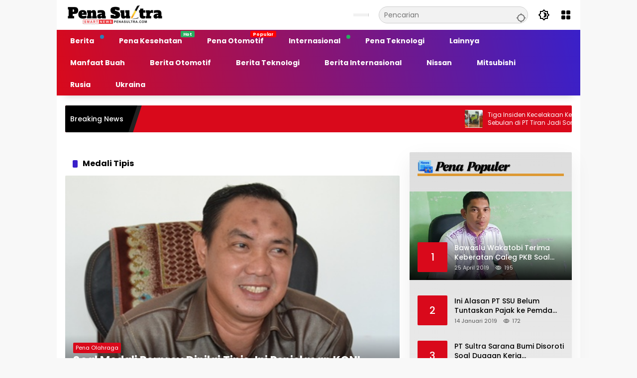

--- FILE ---
content_type: text/html; charset=UTF-8
request_url: https://penasultra.com/berita/medali-tipis/
body_size: 40154
content:
<!doctype html><html lang="id"><head><script data-no-optimize="1">var litespeed_docref=sessionStorage.getItem("litespeed_docref");litespeed_docref&&(Object.defineProperty(document,"referrer",{get:function(){return litespeed_docref}}),sessionStorage.removeItem("litespeed_docref"));</script> <meta charset="UTF-8"><meta name="viewport" content="width=device-width, initial-scale=1"><link rel="profile" href="https://gmpg.org/xfn/11"><meta name='robots' content='index, follow, max-image-preview:large, max-snippet:-1, max-video-preview:-1' /><title>Medali Tipis Arsip - Penasultra.com</title><link rel="canonical" href="https://penasultra.com/berita/medali-tipis/" /><meta property="og:locale" content="id_ID" /><meta property="og:type" content="article" /><meta property="og:title" content="Medali Tipis Arsip - Penasultra.com" /><meta property="og:url" content="https://penasultra.com/berita/medali-tipis/" /><meta property="og:site_name" content="Penasultra.com" /><meta name="twitter:card" content="summary_large_image" /> <script type="application/ld+json" class="yoast-schema-graph">{"@context":"https://schema.org","@graph":[{"@type":"CollectionPage","@id":"https://penasultra.com/berita/medali-tipis/","url":"https://penasultra.com/berita/medali-tipis/","name":"Medali Tipis Arsip - Penasultra.com","isPartOf":{"@id":"https://penasultra.com/#website"},"primaryImageOfPage":{"@id":"https://penasultra.com/berita/medali-tipis/#primaryimage"},"image":{"@id":"https://penasultra.com/berita/medali-tipis/#primaryimage"},"thumbnailUrl":"https://penasultra.com/wp-content/uploads/2018/12/IMG-20181212-WA0031.jpg","breadcrumb":{"@id":"https://penasultra.com/berita/medali-tipis/#breadcrumb"},"inLanguage":"id"},{"@type":"ImageObject","inLanguage":"id","@id":"https://penasultra.com/berita/medali-tipis/#primaryimage","url":"https://penasultra.com/wp-content/uploads/2018/12/IMG-20181212-WA0031.jpg","contentUrl":"https://penasultra.com/wp-content/uploads/2018/12/IMG-20181212-WA0031.jpg","width":448,"height":306,"caption":"H. Muhamad Jayadin"},{"@type":"BreadcrumbList","@id":"https://penasultra.com/berita/medali-tipis/#breadcrumb","itemListElement":[{"@type":"ListItem","position":1,"name":"Beranda","item":"https://penasultra.com/"},{"@type":"ListItem","position":2,"name":"Medali Tipis"}]},{"@type":"WebSite","@id":"https://penasultra.com/#website","url":"https://penasultra.com/","name":"Penasultra.com","description":"SmartNews","publisher":{"@id":"https://penasultra.com/#organization"},"potentialAction":[{"@type":"SearchAction","target":{"@type":"EntryPoint","urlTemplate":"https://penasultra.com/?s={search_term_string}"},"query-input":{"@type":"PropertyValueSpecification","valueRequired":true,"valueName":"search_term_string"}}],"inLanguage":"id"},{"@type":"Organization","@id":"https://penasultra.com/#organization","name":"Penasultra.com","url":"https://penasultra.com/","logo":{"@type":"ImageObject","inLanguage":"id","@id":"https://penasultra.com/#/schema/logo/image/","url":"https://penasultra.com/wp-content/uploads/2025/11/cropped-LOGO-PENASULTRA.png","contentUrl":"https://penasultra.com/wp-content/uploads/2025/11/cropped-LOGO-PENASULTRA.png","width":200,"height":40,"caption":"Penasultra.com"},"image":{"@id":"https://penasultra.com/#/schema/logo/image/"}}]}</script> <link rel='dns-prefetch' href='//www.googletagmanager.com' /><link rel='dns-prefetch' href='//pagead2.googlesyndication.com' /><link rel='dns-prefetch' href='//fundingchoicesmessages.google.com' /><link rel="alternate" type="application/rss+xml" title="Penasultra.com &raquo; Feed" href="https://penasultra.com/feed/" /><link rel="alternate" type="application/rss+xml" title="Penasultra.com &raquo; Umpan Komentar" href="https://penasultra.com/comments/feed/" /><link rel="alternate" type="application/rss+xml" title="Penasultra.com &raquo; Medali Tipis Umpan Tag" href="https://penasultra.com/berita/medali-tipis/feed/" /><style id='wp-img-auto-sizes-contain-inline-css'>img:is([sizes=auto i],[sizes^="auto," i]){contain-intrinsic-size:3000px 1500px}
/*# sourceURL=wp-img-auto-sizes-contain-inline-css */</style><style id="litespeed-ccss">ul{box-sizing:border-box}.entry-content{counter-reset:footnotes}:root{--wp--preset--font-size--normal:16px;--wp--preset--font-size--huge:42px}.screen-reader-text{border:0;clip:rect(1px,1px,1px,1px);-webkit-clip-path:inset(50%);clip-path:inset(50%);height:1px;margin:-1px;overflow:hidden;padding:0;position:absolute;width:1px;word-wrap:normal!important}body{--wp--preset--color--black:#000;--wp--preset--color--cyan-bluish-gray:#abb8c3;--wp--preset--color--white:#fff;--wp--preset--color--pale-pink:#f78da7;--wp--preset--color--vivid-red:#cf2e2e;--wp--preset--color--luminous-vivid-orange:#ff6900;--wp--preset--color--luminous-vivid-amber:#fcb900;--wp--preset--color--light-green-cyan:#7bdcb5;--wp--preset--color--vivid-green-cyan:#00d084;--wp--preset--color--pale-cyan-blue:#8ed1fc;--wp--preset--color--vivid-cyan-blue:#0693e3;--wp--preset--color--vivid-purple:#9b51e0;--wp--preset--gradient--vivid-cyan-blue-to-vivid-purple:linear-gradient(135deg,rgba(6,147,227,1) 0%,#9b51e0 100%);--wp--preset--gradient--light-green-cyan-to-vivid-green-cyan:linear-gradient(135deg,#7adcb4 0%,#00d082 100%);--wp--preset--gradient--luminous-vivid-amber-to-luminous-vivid-orange:linear-gradient(135deg,rgba(252,185,0,1) 0%,rgba(255,105,0,1) 100%);--wp--preset--gradient--luminous-vivid-orange-to-vivid-red:linear-gradient(135deg,rgba(255,105,0,1) 0%,#cf2e2e 100%);--wp--preset--gradient--very-light-gray-to-cyan-bluish-gray:linear-gradient(135deg,#eee 0%,#a9b8c3 100%);--wp--preset--gradient--cool-to-warm-spectrum:linear-gradient(135deg,#4aeadc 0%,#9778d1 20%,#cf2aba 40%,#ee2c82 60%,#fb6962 80%,#fef84c 100%);--wp--preset--gradient--blush-light-purple:linear-gradient(135deg,#ffceec 0%,#9896f0 100%);--wp--preset--gradient--blush-bordeaux:linear-gradient(135deg,#fecda5 0%,#fe2d2d 50%,#6b003e 100%);--wp--preset--gradient--luminous-dusk:linear-gradient(135deg,#ffcb70 0%,#c751c0 50%,#4158d0 100%);--wp--preset--gradient--pale-ocean:linear-gradient(135deg,#fff5cb 0%,#b6e3d4 50%,#33a7b5 100%);--wp--preset--gradient--electric-grass:linear-gradient(135deg,#caf880 0%,#71ce7e 100%);--wp--preset--gradient--midnight:linear-gradient(135deg,#020381 0%,#2874fc 100%);--wp--preset--font-size--small:13px;--wp--preset--font-size--medium:20px;--wp--preset--font-size--large:36px;--wp--preset--font-size--x-large:42px;--wp--preset--spacing--20:.44rem;--wp--preset--spacing--30:.67rem;--wp--preset--spacing--40:1rem;--wp--preset--spacing--50:1.5rem;--wp--preset--spacing--60:2.25rem;--wp--preset--spacing--70:3.38rem;--wp--preset--spacing--80:5.06rem;--wp--preset--shadow--natural:6px 6px 9px rgba(0,0,0,.2);--wp--preset--shadow--deep:12px 12px 50px rgba(0,0,0,.4);--wp--preset--shadow--sharp:6px 6px 0px rgba(0,0,0,.2);--wp--preset--shadow--outlined:6px 6px 0px -3px rgba(255,255,255,1),6px 6px rgba(0,0,0,1);--wp--preset--shadow--crisp:6px 6px 0px rgba(0,0,0,1)}.clearfix:before,.clearfix:after{content:" ";display:table}.clearfix:after{clear:both}.pull-right{float:right!important}img{border:0}html{font-family:sans-serif}body{margin:0}article,aside,header,main,nav{display:block}a{background-color:transparent}h1{font-size:2em;margin:.67em 0}svg:not(:root){overflow:hidden}button,input{color:inherit;font:inherit;margin:0}button{overflow:visible}button{text-transform:none}button{-webkit-appearance:button;appearance:button}button::-moz-focus-inner,input::-moz-focus-inner{border:0;padding:0}input{line-height:normal}*,:after,:before{-webkit-box-sizing:border-box;-moz-box-sizing:border-box;box-sizing:border-box}body{font-family:"Helvetica",Arial;line-height:130%;margin:0 auto;word-wrap:break-word;background-color:#eee}input,button{font-family:inherit;font-size:inherit;line-height:inherit}img{vertical-align:middle;height:auto;max-width:100%}a{color:#2980b9;text-decoration:none}h1,h2,h3{font-family:sans-serif;font-weight:600;line-height:1.1;color:inherit;margin-top:0;margin-bottom:5px}h1{font-size:36px}h2{font-size:30px}h3{font-size:24px}h2.entry-title{font-size:18px;font-weight:700!important;line-height:130%;margin-bottom:0}p{margin:0 0 15px;word-wrap:break-word}ul{margin-top:0;margin-bottom:11.5px}ul ul{margin-bottom:0}a.read-more{font-size:12px}a.read-more:after{content:" ..."}.list-flex{display:flex;align-items:center}.row-flex{display:inline-flex}.row-flex.last-row{margin-left:auto}.clearfix:before,.clearfix:after,.container:before,.container:after,.row:before,.row:after{content:" ";display:table}.clearfix:after,.container:after,.row:after{clear:both}.pull-right{float:right!important}.gmr-hide{display:none}#site-container{position:relative;margin:0 auto;max-width:1140px}.gmr-headwrapper{display:flex;justify-content:flex-start;align-items:center;flex-direction:row;margin-top:15px;margin-bottom:15px}.gmr-menu-mobile-wrap,.only-mobile .gmr-logo{display:none}.text-center .gmr-logo{float:none!important;display:block;width:100%}.gmr-logo img{max-width:100%}@media (max-width:900px){.site-header{display:none!important}.gmr-headwrapper{margin-bottom:0}}@media (max-width:900px){.gmr-headwrapper .gmr-logo{display:none!important}.gmr-search{display:none!important}.only-mobile .gmr-logo{display:block!important;max-height:40px}.only-mobile .gmr-logo img{max-height:40px}.gmr-menu-mobile-wrap{display:block;width:100%}}@media (max-width:480px){.gmr-logo img{max-width:180px}}button{border:1px solid rgba(0,0,0,.2);display:inline-block;outline:0;overflow:visible;margin:0;padding:8px 10px;text-decoration:none;vertical-align:top;width:auto;vertical-align:middle;background-color:#2c3e50;white-space:normal;color:#fff;height:auto;background-clip:padding-box;border-radius:5px}input[type=text]{background-color:rgba(255,255,255,.2);border:1px solid rgba(0,0,0,.2);outline:0;margin:0;padding:8px 10px;text-align:left;font-size:inherit;vertical-align:middle;font-family:inherit;box-sizing:border-box;background-clip:padding-box;-webkit-appearance:none;appearance:none;border-radius:5px}.container-topnav,.container{margin-right:auto;margin-left:auto;padding-left:15px;padding-right:15px}@media (min-width:768px){.container-topnav,.container{max-width:750px}}@media (min-width:992px){.container-topnav,.container{max-width:900px}}@media (min-width:1200px){.container-topnav,.container{max-width:1110px}}.row{margin-left:-7.5px;margin-right:-7.5px;display:flex;flex-wrap:wrap;align-items:flex-start}.col-md-sb-r,.col-md-sb-l,.col-md-content,.col-md-content-c{position:relative;min-height:1px;padding-left:7.5px;padding-right:7.5px;width:100%}@media (min-width:992px){.col-md-content{flex:0 0 auto;width:68.45%}.col-md-content-c{flex:0 0 auto;width:67.498%}.col-md-sb-l{flex:0 0 auto;width:32.502%}.col-md-sb-r{flex:0 0 auto;width:31.55%}}@media (max-width:991px){.col-md-sb-l{display:none!important}}.gmr-sticky .gmr-topnavwrap{width:100%;z-index:9999!important;border-bottom:0;top:0;position:sticky;box-shadow:0 0 10px 0 rgba(0,0,0,.1)}.gmr-mainmenu,.gmr-topnavmenu{margin:0;padding:0;line-height:20px}.gmr-mainmenu ul,.gmr-topnavmenu ul{list-style:none}#primary-menu,#primary-menu .sub-menu{margin:0 auto;padding:0;z-index:9999}#primary-menu>li,#primary-menu .sub-menu li{display:block;float:left;position:relative}#primary-menu>li>a{position:relative;display:block;font-weight:600;padding:13px 10px;text-decoration:none!important}.gmr-topnavmenu #primary-menu>li>a{padding:15px 8px;font-size:12px;font-weight:600}#primary-menu>li.menu-item-has-children>a:after{display:inline-block;position:relative;margin-left:6px;margin-right:3px;margin-top:-3px;top:auto;bottom:auto;vertical-align:middle;content:' ';border-width:0 1px 1px 0;border-style:solid;border-color:#111;-webkit-transform-origin:66% 66%;-ms-transform-origin:66% 66%;transform-origin:66% 66%;-webkit-transform:rotate(45deg);-ms-transform:rotate(45deg);transform:rotate(45deg);height:6px;width:6px}#primary-menu .sub-menu{padding:0;font-size:12px;position:absolute;top:120%;width:200px;z-index:999;opacity:0;display:none;border:none!important;background-color:#f9fdff}#primary-menu .sub-menu a{display:block;line-height:16px;letter-spacing:0;padding:8px 10px!important;text-align:left;text-transform:none!important}#primary-menu .sub-menu li{float:none}#gmr-topnavresponsive-menu{padding:7px 0 3px}.close-topnavmenu-wrap,#gmr-topnavresponsive-menu{display:none}#gmr-topnavresponsive-menu svg{display:inline-block;font-size:32px;position:relative;left:0;top:0}@media (max-width:900px){#gmr-topnavresponsive-menu{display:inline-block}.gmr-mainmenu,.gmr-topnavmenu{display:none}}span.gmr-top-date{font-weight:600;line-height:20px;padding:3px 15px;font-size:12px;background-color:rgba(0,0,0,.05)}.gmr-search{padding-top:8px;padding-bottom:8px;width:100%;max-width:500px}#search-dropdown-container input[type=text],.gmr-search input[type=text]{width:300px;max-width:100%;padding:10px;height:34px;line-height:34px}#search-dropdown-container form,.gmr-search form{position:relative}.gmr-search-submit{position:absolute;top:0;right:0;padding:7px;height:34px;width:34px;font-size:18px;color:#666!important;background-color:transparent!important;border-color:transparent!important}.gmr-search-btn a svg{display:inline-block;font-size:24px;position:relative;left:0;top:7px}.gmr-search-btn{display:none;height:46px;line-height:46px;position:relative}.gmr-search-btn .search-dropdown{display:none;position:absolute;top:auto;right:0;max-width:300px;width:220px;background-color:var(--content-bgcolor,#fff);padding:5px 10px;border-radius:3px;box-shadow:0 0 32px rgba(0,0,0,.2)}@media (max-width:900px){.container-topnav .gmr-table-date{display:none}.gmr-search-btn{display:inline-block}.gmr-search{width:100%;max-width:100%}}.site-main-archive{margin-bottom:13px;box-shadow:0 16px 45px 0 rgba(0,0,0,.07)}.screen-reader-text{clip:rect(1px,1px,1px,1px);position:absolute!important;height:1px;width:1px;overflow:hidden}.text-center{text-align:center}.widget{margin:0 0 15px;padding:15px;background-color:#fff;box-shadow:0 16px 45px 0 rgba(0,0,0,.07)}.widget:before,.widget:after{content:"";display:table}.widget:after{clear:both}h1.page-title,h3.widget-title{font-size:16px;line-height:16px;font-weight:700}.widget-title{position:relative;margin-bottom:15px}.page-title{margin-bottom:0;padding:15px 15px 0;background-color:#fff;position:relative}.page-title>span,.widget-title span{border-bottom:5px solid #000;display:inline-block;padding:0 0 10px}.widget-url{position:absolute;top:0;right:-3px;font-size:24px}.widget ul{margin-bottom:0;padding-left:0;list-style:none}.widget .newkarma-rp-widget ul{margin-top:-15px}.widget li{padding:15px 0 0}.newkarma-rp-widget div.newkarma-rp{position:relative}.newkarma-rp-widget li a.rp-title{font-weight:600;font-size:13px}.newkarma-rp-widget li .gmr-rp-big-content a.rp-title{font-weight:700;font-size:16px;line-height:130%}.newkarma-rp-widget .has-post-thumbnail .content-thumbnail{margin-right:15px;width:84px;min-width:84px;max-width:84px}.newkarma-rp-widget .content-big-thumbnail{position:relative;margin-bottom:15px}.newkarma-rp-widget .content-big-thumbnail img{display:block;width:100%}.newkarma-rp-widget .has-post-thumbnail .gmr-rp-content{position:relative;margin-left:94px}.col-md-sb-l .newkarma-rp-widget .has-post-thumbnail .content-thumbnail{width:70px!important;min-width:70px!important;max-width:70px!important}.col-md-sb-l .newkarma-rp-widget .has-post-thumbnail .gmr-rp-content{margin-left:80px!important}.gmr-content{padding:15px 0 0}.content-thumbnail{text-align:center;float:left;margin-bottom:15px}.has-post-thumbnail .content-thumbnail{position:relative;margin-bottom:0;max-width:140px;min-width:140px;width:140px}.other-content-thumbnail{position:relative}.has-post-thumbnail .item-article{position:relative;margin-left:155px}.entry-content-archive p{margin-bottom:5px!important}.gmr-box-content{position:relative;padding:15px;border-bottom:1px dashed rgba(0,0,0,.15)}@media (max-width:480px){.item-article .entry-meta,.item-article .entry-content{display:none}h2.entry-title{font-size:15px;line-height:20px;font-weight:600!important}.has-post-thumbnail .content-thumbnail{max-width:80px;min-width:80px;width:80px}.has-post-thumbnail .item-article{margin-left:95px}}.gmr-metacontent{text-transform:capitalize;font-size:11px;line-height:130%;color:#999;margin:5px 0}.gmr-metacontent .cat-links{margin-right:10px}.gmr-metacontent .posted-on{font-weight:500}.gmr-metacontent .posted-on span{margin-right:10px}.gmr-metacontent a{color:#999}.gmr-box-content .entry-content-archive p{word-wrap:break-word;font-size:13px;font-weight:500}.entry-content:before,.entry-content:after{content:" ";display:table}.entry-content:after{clear:both}.updated:not(.published){display:none}.group-blog .byline{display:inline;text-transform:capitalize}.gmr-slider-content{position:relative;display:none}.gmr-widget-carousel{position:relative;padding:0;margin:0}.gmr-widget-carousel img{display:block;width:100%}.gmr-widget-carousel .gmr-slide-title{position:absolute;bottom:0;left:0;right:0;padding:15px;background:#555;background:rgba(0,0,0,.5);background:linear-gradient(to bottom,rgba(0,0,0,0) 0,rgba(0,0,0,.8) 70%);display:-webkit-box;-webkit-line-clamp:2;-webkit-box-orient:vertical;overflow:hidden;text-overflow:ellipsis}.gmr-widget-carousel .gmr-slide-title{padding:15px 15px 30px!important}.rp-title{display:-webkit-box;-webkit-line-clamp:2;-webkit-box-orient:vertical;overflow:hidden;text-overflow:ellipsis}.gmr-slide-title a.rp-title{font-weight:700;font-size:16px;line-height:130%}.gmr-modulehome{margin-bottom:15px}.gmr-big-carousel .gmr-slide-title a.rp-title{margin-bottom:5px;font-size:30px;line-height:32px;display:block}@media (max-width:480px){.gmr-big-carousel .gmr-slide-title a.rp-title{font-size:17px;line-height:20px}}.cat-links-bg{padding:5px 10px;background-color:#111;color:#fff!Important;display:inline-block;margin-bottom:10px}.cat-links-bg a{color:#fff!Important}@media (min-width:992px){.pos-sticky{position:sticky;position:-webkit-sticky;top:45px}}.gmr-ontop{position:fixed;bottom:0;right:10px;font-weight:700;padding:10px;font-size:30px;opacity:.6;z-index:9999999}.inf-pagination{text-align:center;display:none!important}.view-more-button{margin:14px 0!important}.page-load-status{display:none;text-align:center;margin:4px 0 14px!important;list-style:none!important;padding-left:0;text-align:center;font-weight:700;padding:10px 20px}.gmr-ajax-wrap{display:inline-block;vertical-align:middle;width:40px;height:40px}@keyframes gmr-ajax-loader{0%{top:88px;left:88px;width:0;height:0;opacity:1}100%{top:14px;left:14px;width:148px;height:148px;opacity:0}}@-webkit-keyframes gmr-ajax-loader{0%{top:88px;left:88px;width:0;height:0;opacity:1}100%{top:14px;left:14px;width:148px;height:148px;opacity:0}}.gmr-ajax-loader{position:relative}.gmr-ajax-loader div{box-sizing:content-box;position:absolute;border-width:12px;border-style:solid;opacity:1;border-radius:50%;-webkit-animation:gmr-ajax-loader 1s cubic-bezier(0,.2,.8,1) infinite;animation:gmr-ajax-loader 1s cubic-bezier(0,.2,.8,1) infinite}.gmr-ajax-loader div:nth-child(1){border-color:#e0b83e}.gmr-ajax-loader div:nth-child(2){border-color:#e0b83e;-webkit-animation-delay:-.5s;animation-delay:-.5s}.gmr-ajax-loader{width:40px!important;height:40px!important;-webkit-transform:translate(-20px,-20px) scale(.2) translate(20px,20px);transform:translate(-20px,-20px) scale(.2) translate(20px,20px)}.view-more-button{font-size:15px;padding:10px 15px}.gmr-loader{display:none}body{color:#323233;font-family:"Open Sans","Helvetica",Arial;font-weight:500;font-size:14px}button,.cat-links-bg{background-color:#1e73be}button{border-color:#1e73be}.page-title span,.widget-title span{border-color:#d93}a{color:#000}.gmr-menuwrap,.gmr-mainmenu #primary-menu .sub-menu{background-color:red}.gmr-mainmenu #primary-menu>li>a,.gmr-mainmenu #primary-menu .sub-menu a{color:#fff}.gmr-mainmenu #primary-menu>li.menu-item-has-children>a:after{border-color:#fff}.gmr-topnavwrap{background-color:#fff}#gmr-topnavresponsive-menu svg,.gmr-topnavmenu #primary-menu>li>a,.gmr-top-date{color:#111}.site-main-archive{background-color:#fff}.site-main-archive,a.read-more{color:#323233}.site-main-archive h2.entry-title a{color:#000}.item .gmr-slide-title a{color:#fff}h1,h2,h3,.menu,.rp-title,.gmr-metacontent,.view-more-button,.gmr-top-date{font-family:"Quicksand","Helvetica",Arial}h1{font-size:30px}h2{font-size:26px}h3{font-size:24px}@media (max-width:991px){.col-md-sb-l{display:block!important}}</style><link rel="preload" data-asynced="1" data-optimized="2" as="style" onload="this.onload=null;this.rel='stylesheet'" href="https://penasultra.com/wp-content/litespeed/css/262f68a7c0389497cf1cc2300840659e.css?ver=7a14d" /><script data-optimized="1" type="litespeed/javascript" data-src="https://penasultra.com/wp-content/plugins/litespeed-cache/assets/js/css_async.min.js"></script> <style id='global-styles-inline-css'>:root{--wp--preset--aspect-ratio--square: 1;--wp--preset--aspect-ratio--4-3: 4/3;--wp--preset--aspect-ratio--3-4: 3/4;--wp--preset--aspect-ratio--3-2: 3/2;--wp--preset--aspect-ratio--2-3: 2/3;--wp--preset--aspect-ratio--16-9: 16/9;--wp--preset--aspect-ratio--9-16: 9/16;--wp--preset--color--black: #000000;--wp--preset--color--cyan-bluish-gray: #abb8c3;--wp--preset--color--white: #ffffff;--wp--preset--color--pale-pink: #f78da7;--wp--preset--color--vivid-red: #cf2e2e;--wp--preset--color--luminous-vivid-orange: #ff6900;--wp--preset--color--luminous-vivid-amber: #fcb900;--wp--preset--color--light-green-cyan: #7bdcb5;--wp--preset--color--vivid-green-cyan: #00d084;--wp--preset--color--pale-cyan-blue: #8ed1fc;--wp--preset--color--vivid-cyan-blue: #0693e3;--wp--preset--color--vivid-purple: #9b51e0;--wp--preset--gradient--vivid-cyan-blue-to-vivid-purple: linear-gradient(135deg,rgb(6,147,227) 0%,rgb(155,81,224) 100%);--wp--preset--gradient--light-green-cyan-to-vivid-green-cyan: linear-gradient(135deg,rgb(122,220,180) 0%,rgb(0,208,130) 100%);--wp--preset--gradient--luminous-vivid-amber-to-luminous-vivid-orange: linear-gradient(135deg,rgb(252,185,0) 0%,rgb(255,105,0) 100%);--wp--preset--gradient--luminous-vivid-orange-to-vivid-red: linear-gradient(135deg,rgb(255,105,0) 0%,rgb(207,46,46) 100%);--wp--preset--gradient--very-light-gray-to-cyan-bluish-gray: linear-gradient(135deg,rgb(238,238,238) 0%,rgb(169,184,195) 100%);--wp--preset--gradient--cool-to-warm-spectrum: linear-gradient(135deg,rgb(74,234,220) 0%,rgb(151,120,209) 20%,rgb(207,42,186) 40%,rgb(238,44,130) 60%,rgb(251,105,98) 80%,rgb(254,248,76) 100%);--wp--preset--gradient--blush-light-purple: linear-gradient(135deg,rgb(255,206,236) 0%,rgb(152,150,240) 100%);--wp--preset--gradient--blush-bordeaux: linear-gradient(135deg,rgb(254,205,165) 0%,rgb(254,45,45) 50%,rgb(107,0,62) 100%);--wp--preset--gradient--luminous-dusk: linear-gradient(135deg,rgb(255,203,112) 0%,rgb(199,81,192) 50%,rgb(65,88,208) 100%);--wp--preset--gradient--pale-ocean: linear-gradient(135deg,rgb(255,245,203) 0%,rgb(182,227,212) 50%,rgb(51,167,181) 100%);--wp--preset--gradient--electric-grass: linear-gradient(135deg,rgb(202,248,128) 0%,rgb(113,206,126) 100%);--wp--preset--gradient--midnight: linear-gradient(135deg,rgb(2,3,129) 0%,rgb(40,116,252) 100%);--wp--preset--font-size--small: 13px;--wp--preset--font-size--medium: 20px;--wp--preset--font-size--large: 36px;--wp--preset--font-size--x-large: 42px;--wp--preset--spacing--20: 0.44rem;--wp--preset--spacing--30: 0.67rem;--wp--preset--spacing--40: 1rem;--wp--preset--spacing--50: 1.5rem;--wp--preset--spacing--60: 2.25rem;--wp--preset--spacing--70: 3.38rem;--wp--preset--spacing--80: 5.06rem;--wp--preset--shadow--natural: 6px 6px 9px rgba(0, 0, 0, 0.2);--wp--preset--shadow--deep: 12px 12px 50px rgba(0, 0, 0, 0.4);--wp--preset--shadow--sharp: 6px 6px 0px rgba(0, 0, 0, 0.2);--wp--preset--shadow--outlined: 6px 6px 0px -3px rgb(255, 255, 255), 6px 6px rgb(0, 0, 0);--wp--preset--shadow--crisp: 6px 6px 0px rgb(0, 0, 0);}:where(.is-layout-flex){gap: 0.5em;}:where(.is-layout-grid){gap: 0.5em;}body .is-layout-flex{display: flex;}.is-layout-flex{flex-wrap: wrap;align-items: center;}.is-layout-flex > :is(*, div){margin: 0;}body .is-layout-grid{display: grid;}.is-layout-grid > :is(*, div){margin: 0;}:where(.wp-block-columns.is-layout-flex){gap: 2em;}:where(.wp-block-columns.is-layout-grid){gap: 2em;}:where(.wp-block-post-template.is-layout-flex){gap: 1.25em;}:where(.wp-block-post-template.is-layout-grid){gap: 1.25em;}.has-black-color{color: var(--wp--preset--color--black) !important;}.has-cyan-bluish-gray-color{color: var(--wp--preset--color--cyan-bluish-gray) !important;}.has-white-color{color: var(--wp--preset--color--white) !important;}.has-pale-pink-color{color: var(--wp--preset--color--pale-pink) !important;}.has-vivid-red-color{color: var(--wp--preset--color--vivid-red) !important;}.has-luminous-vivid-orange-color{color: var(--wp--preset--color--luminous-vivid-orange) !important;}.has-luminous-vivid-amber-color{color: var(--wp--preset--color--luminous-vivid-amber) !important;}.has-light-green-cyan-color{color: var(--wp--preset--color--light-green-cyan) !important;}.has-vivid-green-cyan-color{color: var(--wp--preset--color--vivid-green-cyan) !important;}.has-pale-cyan-blue-color{color: var(--wp--preset--color--pale-cyan-blue) !important;}.has-vivid-cyan-blue-color{color: var(--wp--preset--color--vivid-cyan-blue) !important;}.has-vivid-purple-color{color: var(--wp--preset--color--vivid-purple) !important;}.has-black-background-color{background-color: var(--wp--preset--color--black) !important;}.has-cyan-bluish-gray-background-color{background-color: var(--wp--preset--color--cyan-bluish-gray) !important;}.has-white-background-color{background-color: var(--wp--preset--color--white) !important;}.has-pale-pink-background-color{background-color: var(--wp--preset--color--pale-pink) !important;}.has-vivid-red-background-color{background-color: var(--wp--preset--color--vivid-red) !important;}.has-luminous-vivid-orange-background-color{background-color: var(--wp--preset--color--luminous-vivid-orange) !important;}.has-luminous-vivid-amber-background-color{background-color: var(--wp--preset--color--luminous-vivid-amber) !important;}.has-light-green-cyan-background-color{background-color: var(--wp--preset--color--light-green-cyan) !important;}.has-vivid-green-cyan-background-color{background-color: var(--wp--preset--color--vivid-green-cyan) !important;}.has-pale-cyan-blue-background-color{background-color: var(--wp--preset--color--pale-cyan-blue) !important;}.has-vivid-cyan-blue-background-color{background-color: var(--wp--preset--color--vivid-cyan-blue) !important;}.has-vivid-purple-background-color{background-color: var(--wp--preset--color--vivid-purple) !important;}.has-black-border-color{border-color: var(--wp--preset--color--black) !important;}.has-cyan-bluish-gray-border-color{border-color: var(--wp--preset--color--cyan-bluish-gray) !important;}.has-white-border-color{border-color: var(--wp--preset--color--white) !important;}.has-pale-pink-border-color{border-color: var(--wp--preset--color--pale-pink) !important;}.has-vivid-red-border-color{border-color: var(--wp--preset--color--vivid-red) !important;}.has-luminous-vivid-orange-border-color{border-color: var(--wp--preset--color--luminous-vivid-orange) !important;}.has-luminous-vivid-amber-border-color{border-color: var(--wp--preset--color--luminous-vivid-amber) !important;}.has-light-green-cyan-border-color{border-color: var(--wp--preset--color--light-green-cyan) !important;}.has-vivid-green-cyan-border-color{border-color: var(--wp--preset--color--vivid-green-cyan) !important;}.has-pale-cyan-blue-border-color{border-color: var(--wp--preset--color--pale-cyan-blue) !important;}.has-vivid-cyan-blue-border-color{border-color: var(--wp--preset--color--vivid-cyan-blue) !important;}.has-vivid-purple-border-color{border-color: var(--wp--preset--color--vivid-purple) !important;}.has-vivid-cyan-blue-to-vivid-purple-gradient-background{background: var(--wp--preset--gradient--vivid-cyan-blue-to-vivid-purple) !important;}.has-light-green-cyan-to-vivid-green-cyan-gradient-background{background: var(--wp--preset--gradient--light-green-cyan-to-vivid-green-cyan) !important;}.has-luminous-vivid-amber-to-luminous-vivid-orange-gradient-background{background: var(--wp--preset--gradient--luminous-vivid-amber-to-luminous-vivid-orange) !important;}.has-luminous-vivid-orange-to-vivid-red-gradient-background{background: var(--wp--preset--gradient--luminous-vivid-orange-to-vivid-red) !important;}.has-very-light-gray-to-cyan-bluish-gray-gradient-background{background: var(--wp--preset--gradient--very-light-gray-to-cyan-bluish-gray) !important;}.has-cool-to-warm-spectrum-gradient-background{background: var(--wp--preset--gradient--cool-to-warm-spectrum) !important;}.has-blush-light-purple-gradient-background{background: var(--wp--preset--gradient--blush-light-purple) !important;}.has-blush-bordeaux-gradient-background{background: var(--wp--preset--gradient--blush-bordeaux) !important;}.has-luminous-dusk-gradient-background{background: var(--wp--preset--gradient--luminous-dusk) !important;}.has-pale-ocean-gradient-background{background: var(--wp--preset--gradient--pale-ocean) !important;}.has-electric-grass-gradient-background{background: var(--wp--preset--gradient--electric-grass) !important;}.has-midnight-gradient-background{background: var(--wp--preset--gradient--midnight) !important;}.has-small-font-size{font-size: var(--wp--preset--font-size--small) !important;}.has-medium-font-size{font-size: var(--wp--preset--font-size--medium) !important;}.has-large-font-size{font-size: var(--wp--preset--font-size--large) !important;}.has-x-large-font-size{font-size: var(--wp--preset--font-size--x-large) !important;}
/*# sourceURL=global-styles-inline-css */</style><style id='classic-theme-styles-inline-css'>/*! This file is auto-generated */
.wp-block-button__link{color:#fff;background-color:#32373c;border-radius:9999px;box-shadow:none;text-decoration:none;padding:calc(.667em + 2px) calc(1.333em + 2px);font-size:1.125em}.wp-block-file__button{background:#32373c;color:#fff;text-decoration:none}
/*# sourceURL=/wp-includes/css/classic-themes.min.css */</style><style id='wpmedia-style-inline-css'>h1,h2,h3,h4,h5,h6,.reltitle,.site-title,.gmr-mainmenu ul > li > a,.gmr-secondmenu-dropdown ul > li > a,.gmr-sidemenu ul li a,.gmr-sidemenu .side-textsocial,.heading-text,.gmr-mobilemenu ul li a,#navigationamp ul li a{font-family:Poppins;font-weight:500;}h1 strong,h2 strong,h3 strong,h4 strong,h5 strong,h6 strong{font-weight:700;}.entry-content-single{font-size:16px;}body{font-family:Poppins;--font-reguler:400;--font-bold:700;--background-color:#f8f8f8;--main-color:#000000;--widget-title:#000000;--link-color-body:#000000;--hoverlink-color-body:#d9091b;--border-color:#cccccc;--button-bgcolor:#3920c9;--button-color:#ffffff;--header-bgcolor:#ffffff;--topnav-color:#000000;--topnav-link-color:#000000;--topnav-linkhover-color:#d9091b;--mainmenu-color:#ffffff;--mainmenu-hovercolor:#f1c40f;--content-bgcolor:#ffffff;--content-greycolor:#555555;--greybody-bgcolor:#eeeeee;--footer-bgcolor:#ffffff;--footer-color:#666666;--footer-linkcolor:#212121;--footer-hover-linkcolor:#d9091b;}body,body.dark-theme{--scheme-color:#d9091b;--secondscheme-color:#3920c9;}/* Generate Using Cache */
/*# sourceURL=wpmedia-style-inline-css */</style>
 <script type="litespeed/javascript" data-src="https://www.googletagmanager.com/gtag/js?id=GT-PBSC376" id="google_gtagjs-js"></script> <script id="google_gtagjs-js-after" type="litespeed/javascript">window.dataLayer=window.dataLayer||[];function gtag(){dataLayer.push(arguments)}
gtag("set","linker",{"domains":["penasultra.com"]});gtag("js",new Date());gtag("set","developer_id.dZTNiMT",!0);gtag("config","GT-PBSC376")</script> <link rel="https://api.w.org/" href="https://penasultra.com/wp-json/" /><link rel="alternate" title="JSON" type="application/json" href="https://penasultra.com/wp-json/wp/v2/tags/3846" /><link rel="EditURI" type="application/rsd+xml" title="RSD" href="https://penasultra.com/xmlrpc.php?rsd" /><meta name="generator" content="WordPress 6.9" /><meta name="generator" content="Site Kit by Google 1.170.0" /><meta name="monetag" content="eee73fbf4aa407bfc300b9c3b9242c8e" /><meta name="google-adsense-platform-account" content="ca-host-pub-2644536267352236"><meta name="google-adsense-platform-domain" content="sitekit.withgoogle.com"> <script type="litespeed/javascript">(function(w,d,s,l,i){w[l]=w[l]||[];w[l].push({'gtm.start':new Date().getTime(),event:'gtm.js'});var f=d.getElementsByTagName(s)[0],j=d.createElement(s),dl=l!='dataLayer'?'&l='+l:'';j.async=!0;j.src='https://www.googletagmanager.com/gtm.js?id='+i+dl;f.parentNode.insertBefore(j,f)})(window,document,'script','dataLayer','GTM-MKSQ8TH')</script>  <script type="litespeed/javascript" data-src="https://pagead2.googlesyndication.com/pagead/js/adsbygoogle.js?client=ca-pub-8464893184653004&amp;host=ca-host-pub-2644536267352236" crossorigin="anonymous"></script>  <script type="litespeed/javascript" data-src="https://fundingchoicesmessages.google.com/i/pub-8464893184653004?ers=1" nonce="x9gKcO3ePs7S7oFbV2y_wA"></script><script nonce="x9gKcO3ePs7S7oFbV2y_wA" type="litespeed/javascript">(function(){function signalGooglefcPresent(){if(!window.frames.googlefcPresent){if(document.body){const iframe=document.createElement('iframe');iframe.style='width: 0; height: 0; border: none; z-index: -1000; left: -1000px; top: -1000px;';iframe.style.display='none';iframe.name='googlefcPresent';document.body.appendChild(iframe)}else{setTimeout(signalGooglefcPresent,0)}}}signalGooglefcPresent()})()</script>  <script type="litespeed/javascript">(function(){'use strict';function aa(a){var b=0;return function(){return b<a.length?{done:!1,value:a[b++]}:{done:!0}}}var ba="function"==typeof Object.defineProperties?Object.defineProperty:function(a,b,c){if(a==Array.prototype||a==Object.prototype)return a;a[b]=c.value;return a};function ea(a){a=["object"==typeof globalThis&&globalThis,a,"object"==typeof window&&window,"object"==typeof self&&self,"object"==typeof global&&global];for(var b=0;b<a.length;++b){var c=a[b];if(c&&c.Math==Math)return c}throw Error("Cannot find global object");}var fa=ea(this);function ha(a,b){if(b)a:{var c=fa;a=a.split(".");for(var d=0;d<a.length-1;d++){var e=a[d];if(!(e in c))break a;c=c[e]}a=a[a.length-1];d=c[a];b=b(d);b!=d&&null!=b&&ba(c,a,{configurable:!0,writable:!0,value:b})}}
var ia="function"==typeof Object.create?Object.create:function(a){function b(){}b.prototype=a;return new b},l;if("function"==typeof Object.setPrototypeOf)l=Object.setPrototypeOf;else{var m;a:{var ja={a:!0},ka={};try{ka.__proto__=ja;m=ka.a;break a}catch(a){}m=!1}l=m?function(a,b){a.__proto__=b;if(a.__proto__!==b)throw new TypeError(a+" is not extensible");return a}:null}var la=l;function n(a,b){a.prototype=ia(b.prototype);a.prototype.constructor=a;if(la)la(a,b);else for(var c in b)if("prototype"!=c)if(Object.defineProperties){var d=Object.getOwnPropertyDescriptor(b,c);d&&Object.defineProperty(a,c,d)}else a[c]=b[c];a.A=b.prototype}function ma(){for(var a=Number(this),b=[],c=a;c<arguments.length;c++)b[c-a]=arguments[c];return b}
var na="function"==typeof Object.assign?Object.assign:function(a,b){for(var c=1;c<arguments.length;c++){var d=arguments[c];if(d)for(var e in d)Object.prototype.hasOwnProperty.call(d,e)&&(a[e]=d[e])}return a};ha("Object.assign",function(a){return a||na});var p=this||self;function q(a){return a};var t,u;a:{for(var oa=["CLOSURE_FLAGS"],v=p,x=0;x<oa.length;x++)if(v=v[oa[x]],null==v){u=null;break a}u=v}var pa=u&&u[610401301];t=null!=pa?pa:!1;var z,qa=p.navigator;z=qa?qa.userAgentData||null:null;function A(a){return t?z?z.brands.some(function(b){return(b=b.brand)&&-1!=b.indexOf(a)}):!1:!1}function B(a){var b;a:{if(b=p.navigator)if(b=b.userAgent)break a;b=""}return-1!=b.indexOf(a)};function C(){return t?!!z&&0<z.brands.length:!1}function D(){return C()?A("Chromium"):(B("Chrome")||B("CriOS"))&&!(C()?0:B("Edge"))||B("Silk")};var ra=C()?!1:B("Trident")||B("MSIE");!B("Android")||D();D();B("Safari")&&(D()||(C()?0:B("Coast"))||(C()?0:B("Opera"))||(C()?0:B("Edge"))||(C()?A("Microsoft Edge"):B("Edg/"))||C()&&A("Opera"));var sa={},E=null;var ta="undefined"!==typeof Uint8Array,ua=!ra&&"function"===typeof btoa;var F="function"===typeof Symbol&&"symbol"===typeof Symbol()?Symbol():void 0,G=F?function(a,b){a[F]|=b}:function(a,b){void 0!==a.g?a.g|=b:Object.defineProperties(a,{g:{value:b,configurable:!0,writable:!0,enumerable:!1}})};function va(a){var b=H(a);1!==(b&1)&&(Object.isFrozen(a)&&(a=Array.prototype.slice.call(a)),I(a,b|1))}
var H=F?function(a){return a[F]|0}:function(a){return a.g|0},J=F?function(a){return a[F]}:function(a){return a.g},I=F?function(a,b){a[F]=b}:function(a,b){void 0!==a.g?a.g=b:Object.defineProperties(a,{g:{value:b,configurable:!0,writable:!0,enumerable:!1}})};function wa(){var a=[];G(a,1);return a}function xa(a,b){I(b,(a|0)&-99)}function K(a,b){I(b,(a|34)&-73)}function L(a){a=a>>11&1023;return 0===a?536870912:a};var M={};function N(a){return null!==a&&"object"===typeof a&&!Array.isArray(a)&&a.constructor===Object}var O,ya=[];I(ya,39);O=Object.freeze(ya);var P;function Q(a,b){P=b;a=new a(b);P=void 0;return a}
function R(a,b,c){null==a&&(a=P);P=void 0;if(null==a){var d=96;c?(a=[c],d|=512):a=[];b&&(d=d&-2095105|(b&1023)<<11)}else{if(!Array.isArray(a))throw Error();d=H(a);if(d&64)return a;d|=64;if(c&&(d|=512,c!==a[0]))throw Error();a:{c=a;var e=c.length;if(e){var f=e-1,g=c[f];if(N(g)){d|=256;b=(d>>9&1)-1;e=f-b;1024<=e&&(za(c,b,g),e=1023);d=d&-2095105|(e&1023)<<11;break a}}b&&(g=(d>>9&1)-1,b=Math.max(b,e-g),1024<b&&(za(c,g,{}),d|=256,b=1023),d=d&-2095105|(b&1023)<<11)}}I(a,d);return a}
function za(a,b,c){for(var d=1023+b,e=a.length,f=d;f<e;f++){var g=a[f];null!=g&&g!==c&&(c[f-b]=g)}a.length=d+1;a[d]=c};function Aa(a){switch(typeof a){case "number":return isFinite(a)?a:String(a);case "boolean":return a?1:0;case "object":if(a&&!Array.isArray(a)&&ta&&null!=a&&a instanceof Uint8Array){if(ua){for(var b="",c=0,d=a.length-10240;c<d;)b+=String.fromCharCode.apply(null,a.subarray(c,c+=10240));b+=String.fromCharCode.apply(null,c?a.subarray(c):a);a=btoa(b)}else{void 0===b&&(b=0);if(!E){E={};c="ABCDEFGHIJKLMNOPQRSTUVWXYZabcdefghijklmnopqrstuvwxyz0123456789".split("");d=["+/=","+/","-_=","-_.","-_"];for(var e=0;5>e;e++){var f=c.concat(d[e].split(""));sa[e]=f;for(var g=0;g<f.length;g++){var h=f[g];void 0===E[h]&&(E[h]=g)}}}b=sa[b];c=Array(Math.floor(a.length/3));d=b[64]||"";for(e=f=0;f<a.length-2;f+=3){var k=a[f],w=a[f+1];h=a[f+2];g=b[k>>2];k=b[(k&3)<<4|w>>4];w=b[(w&15)<<2|h>>6];h=b[h&63];c[e++]=g+k+w+h}g=0;h=d;switch(a.length-f){case 2:g=a[f+1],h=b[(g&15)<<2]||d;case 1:a=a[f],c[e]=b[a>>2]+b[(a&3)<<4|g>>4]+h+d}a=c.join("")}return a}}return a};function Ba(a,b,c){a=Array.prototype.slice.call(a);var d=a.length,e=b&256?a[d-1]:void 0;d+=e?-1:0;for(b=b&512?1:0;b<d;b++)a[b]=c(a[b]);if(e){b=a[b]={};for(var f in e)Object.prototype.hasOwnProperty.call(e,f)&&(b[f]=c(e[f]))}return a}function Da(a,b,c,d,e,f){if(null!=a){if(Array.isArray(a))a=e&&0==a.length&&H(a)&1?void 0:f&&H(a)&2?a:Ea(a,b,c,void 0!==d,e,f);else if(N(a)){var g={},h;for(h in a)Object.prototype.hasOwnProperty.call(a,h)&&(g[h]=Da(a[h],b,c,d,e,f));a=g}else a=b(a,d);return a}}
function Ea(a,b,c,d,e,f){var g=d||c?H(a):0;d=d?!!(g&32):void 0;a=Array.prototype.slice.call(a);for(var h=0;h<a.length;h++)a[h]=Da(a[h],b,c,d,e,f);c&&c(g,a);return a}function Fa(a){return a.s===M?a.toJSON():Aa(a)};function Ga(a,b,c){c=void 0===c?K:c;if(null!=a){if(ta&&a instanceof Uint8Array)return b?a:new Uint8Array(a);if(Array.isArray(a)){var d=H(a);if(d&2)return a;if(b&&!(d&64)&&(d&32||0===d))return I(a,d|34),a;a=Ea(a,Ga,d&4?K:c,!0,!1,!0);b=H(a);b&4&&b&2&&Object.freeze(a);return a}a.s===M&&(b=a.h,c=J(b),a=c&2?a:Q(a.constructor,Ha(b,c,!0)));return a}}function Ha(a,b,c){var d=c||b&2?K:xa,e=!!(b&32);a=Ba(a,b,function(f){return Ga(f,e,d)});G(a,32|(c?2:0));return a};function Ia(a,b){a=a.h;return Ja(a,J(a),b)}function Ja(a,b,c,d){if(-1===c)return null;if(c>=L(b)){if(b&256)return a[a.length-1][c]}else{var e=a.length;if(d&&b&256&&(d=a[e-1][c],null!=d))return d;b=c+((b>>9&1)-1);if(b<e)return a[b]}}function Ka(a,b,c,d,e){var f=L(b);if(c>=f||e){e=b;if(b&256)f=a[a.length-1];else{if(null==d)return;f=a[f+((b>>9&1)-1)]={};e|=256}f[c]=d;e&=-1025;e!==b&&I(a,e)}else a[c+((b>>9&1)-1)]=d,b&256&&(d=a[a.length-1],c in d&&delete d[c]),b&1024&&I(a,b&-1025)}
function La(a,b){var c=Ma;var d=void 0===d?!1:d;var e=a.h;var f=J(e),g=Ja(e,f,b,d);var h=!1;if(null==g||"object"!==typeof g||(h=Array.isArray(g))||g.s!==M)if(h){var k=h=H(g);0===k&&(k|=f&32);k|=f&2;k!==h&&I(g,k);c=new c(g)}else c=void 0;else c=g;c!==g&&null!=c&&Ka(e,f,b,c,d);e=c;if(null==e)return e;a=a.h;f=J(a);f&2||(g=e,c=g.h,h=J(c),g=h&2?Q(g.constructor,Ha(c,h,!1)):g,g!==e&&(e=g,Ka(a,f,b,e,d)));return e}function Na(a,b){a=Ia(a,b);return null==a||"string"===typeof a?a:void 0}
function Oa(a,b){a=Ia(a,b);return null!=a?a:0}function S(a,b){a=Na(a,b);return null!=a?a:""};function T(a,b,c){this.h=R(a,b,c)}T.prototype.toJSON=function(){var a=Ea(this.h,Fa,void 0,void 0,!1,!1);return Pa(this,a,!0)};T.prototype.s=M;T.prototype.toString=function(){return Pa(this,this.h,!1).toString()};function Pa(a,b,c){var d=a.constructor.v,e=L(J(c?a.h:b)),f=!1;if(d){if(!c){b=Array.prototype.slice.call(b);var g;if(b.length&&N(g=b[b.length-1]))for(f=0;f<d.length;f++)if(d[f]>=e){Object.assign(b[b.length-1]={},g);break}f=!0}e=b;c=!c;g=J(a.h);a=L(g);g=(g>>9&1)-1;for(var h,k,w=0;w<d.length;w++)if(k=d[w],k<a){k+=g;var r=e[k];null==r?e[k]=c?O:wa():c&&r!==O&&va(r)}else h||(r=void 0,e.length&&N(r=e[e.length-1])?h=r:e.push(h={})),r=h[k],null==h[k]?h[k]=c?O:wa():c&&r!==O&&va(r)}d=b.length;if(!d)return b;var Ca;if(N(h=b[d-1])){a:{var y=h;e={};c=!1;for(var ca in y)Object.prototype.hasOwnProperty.call(y,ca)&&(a=y[ca],Array.isArray(a)&&a!=a&&(c=!0),null!=a?e[ca]=a:c=!0);if(c){for(var rb in e){y=e;break a}y=null}}y!=h&&(Ca=!0);d--}for(;0<d;d--){h=b[d-1];if(null!=h)break;var cb=!0}if(!Ca&&!cb)return b;var da;f?da=b:da=Array.prototype.slice.call(b,0,d);b=da;f&&(b.length=d);y&&b.push(y);return b};function Qa(a){return function(b){if(null==b||""==b)b=new a;else{b=JSON.parse(b);if(!Array.isArray(b))throw Error(void 0);G(b,32);b=Q(a,b)}return b}};function Ra(a){this.h=R(a)}n(Ra,T);var Sa=Qa(Ra);var U;function V(a){this.g=a}V.prototype.toString=function(){return this.g+""};var Ta={};function Ua(){return Math.floor(2147483648*Math.random()).toString(36)+Math.abs(Math.floor(2147483648*Math.random())^Date.now()).toString(36)};function Va(a,b){b=String(b);"application/xhtml+xml"===a.contentType&&(b=b.toLowerCase());return a.createElement(b)}function Wa(a){this.g=a||p.document||document}Wa.prototype.appendChild=function(a,b){a.appendChild(b)};function Xa(a,b){a.src=b instanceof V&&b.constructor===V?b.g:"type_error:TrustedResourceUrl";var c,d;(c=(b=null==(d=(c=(a.ownerDocument&&a.ownerDocument.defaultView||window).document).querySelector)?void 0:d.call(c,"script[nonce]"))?b.nonce||b.getAttribute("nonce")||"":"")&&a.setAttribute("nonce",c)};function Ya(a){a=void 0===a?document:a;return a.createElement("script")};function Za(a,b,c,d,e,f){try{var g=a.g,h=Ya(g);h.async=!0;Xa(h,b);g.head.appendChild(h);h.addEventListener("load",function(){e();d&&g.head.removeChild(h)});h.addEventListener("error",function(){0<c?Za(a,b,c-1,d,e,f):(d&&g.head.removeChild(h),f())})}catch(k){f()}};var $a=p.atob("aHR0cHM6Ly93d3cuZ3N0YXRpYy5jb20vaW1hZ2VzL2ljb25zL21hdGVyaWFsL3N5c3RlbS8xeC93YXJuaW5nX2FtYmVyXzI0ZHAucG5n"),ab=p.atob("WW91IGFyZSBzZWVpbmcgdGhpcyBtZXNzYWdlIGJlY2F1c2UgYWQgb3Igc2NyaXB0IGJsb2NraW5nIHNvZnR3YXJlIGlzIGludGVyZmVyaW5nIHdpdGggdGhpcyBwYWdlLg=="),bb=p.atob("RGlzYWJsZSBhbnkgYWQgb3Igc2NyaXB0IGJsb2NraW5nIHNvZnR3YXJlLCB0aGVuIHJlbG9hZCB0aGlzIHBhZ2Uu");function db(a,b,c){this.i=a;this.l=new Wa(this.i);this.g=null;this.j=[];this.m=!1;this.u=b;this.o=c}
function eb(a){if(a.i.body&&!a.m){var b=function(){fb(a);p.setTimeout(function(){return gb(a,3)},50)};Za(a.l,a.u,2,!0,function(){p[a.o]||b()},b);a.m=!0}}
function fb(a){for(var b=W(1,5),c=0;c<b;c++){var d=X(a);a.i.body.appendChild(d);a.j.push(d)}b=X(a);b.style.bottom="0";b.style.left="0";b.style.position="fixed";b.style.width=W(100,110).toString()+"%";b.style.zIndex=W(2147483544,2147483644).toString();b.style["background-color"]=hb(249,259,242,252,219,229);b.style["box-shadow"]="0 0 12px #888";b.style.color=hb(0,10,0,10,0,10);b.style.display="flex";b.style["justify-content"]="center";b.style["font-family"]="Roboto, Arial";c=X(a);c.style.width=W(80,85).toString()+"%";c.style.maxWidth=W(750,775).toString()+"px";c.style.margin="24px";c.style.display="flex";c.style["align-items"]="flex-start";c.style["justify-content"]="center";d=Va(a.l.g,"IMG");d.className=Ua();d.src=$a;d.alt="Warning icon";d.style.height="24px";d.style.width="24px";d.style["padding-right"]="16px";var e=X(a),f=X(a);f.style["font-weight"]="bold";f.textContent=ab;var g=X(a);g.textContent=bb;Y(a,e,f);Y(a,e,g);Y(a,c,d);Y(a,c,e);Y(a,b,c);a.g=b;a.i.body.appendChild(a.g);b=W(1,5);for(c=0;c<b;c++)d=X(a),a.i.body.appendChild(d),a.j.push(d)}function Y(a,b,c){for(var d=W(1,5),e=0;e<d;e++){var f=X(a);b.appendChild(f)}b.appendChild(c);c=W(1,5);for(d=0;d<c;d++)e=X(a),b.appendChild(e)}function W(a,b){return Math.floor(a+Math.random()*(b-a))}function hb(a,b,c,d,e,f){return"rgb("+W(Math.max(a,0),Math.min(b,255)).toString()+","+W(Math.max(c,0),Math.min(d,255)).toString()+","+W(Math.max(e,0),Math.min(f,255)).toString()+")"}function X(a){a=Va(a.l.g,"DIV");a.className=Ua();return a}
function gb(a,b){0>=b||null!=a.g&&0!=a.g.offsetHeight&&0!=a.g.offsetWidth||(ib(a),fb(a),p.setTimeout(function(){return gb(a,b-1)},50))}
function ib(a){var b=a.j;var c="undefined"!=typeof Symbol&&Symbol.iterator&&b[Symbol.iterator];if(c)b=c.call(b);else if("number"==typeof b.length)b={next:aa(b)};else throw Error(String(b)+" is not an iterable or ArrayLike");for(c=b.next();!c.done;c=b.next())(c=c.value)&&c.parentNode&&c.parentNode.removeChild(c);a.j=[];(b=a.g)&&b.parentNode&&b.parentNode.removeChild(b);a.g=null};function jb(a,b,c,d,e){function f(k){document.body?g(document.body):0<k?p.setTimeout(function(){f(k-1)},e):b()}function g(k){k.appendChild(h);p.setTimeout(function(){h?(0!==h.offsetHeight&&0!==h.offsetWidth?b():a(),h.parentNode&&h.parentNode.removeChild(h)):a()},d)}var h=kb(c);f(3)}function kb(a){var b=document.createElement("div");b.className=a;b.style.width="1px";b.style.height="1px";b.style.position="absolute";b.style.left="-10000px";b.style.top="-10000px";b.style.zIndex="-10000";return b};function Ma(a){this.h=R(a)}n(Ma,T);function lb(a){this.h=R(a)}n(lb,T);var mb=Qa(lb);function nb(a){a=Na(a,4)||"";if(void 0===U){var b=null;var c=p.trustedTypes;if(c&&c.createPolicy){try{b=c.createPolicy("goog#html",{createHTML:q,createScript:q,createScriptURL:q})}catch(d){p.console&&p.console.error(d.message)}U=b}else U=b}a=(b=U)?b.createScriptURL(a):a;return new V(a,Ta)};function ob(a,b){this.m=a;this.o=new Wa(a.document);this.g=b;this.j=S(this.g,1);this.u=nb(La(this.g,2));this.i=!1;b=nb(La(this.g,13));this.l=new db(a.document,b,S(this.g,12))}ob.prototype.start=function(){pb(this)};function pb(a){qb(a);Za(a.o,a.u,3,!1,function(){a:{var b=a.j;var c=p.btoa(b);if(c=p[c]){try{var d=Sa(p.atob(c))}catch(e){b=!1;break a}b=b===Na(d,1)}else b=!1}b?Z(a,S(a.g,14)):(Z(a,S(a.g,8)),eb(a.l))},function(){jb(function(){Z(a,S(a.g,7));eb(a.l)},function(){return Z(a,S(a.g,6))},S(a.g,9),Oa(a.g,10),Oa(a.g,11))})}function Z(a,b){a.i||(a.i=!0,a=new a.m.XMLHttpRequest,a.open("GET",b,!0),a.send())}function qb(a){var b=p.btoa(a.j);a.m[b]&&Z(a,S(a.g,5))};(function(a,b){p[a]=function(){var c=ma.apply(0,arguments);p[a]=function(){};b.apply(null,c)}})("__h82AlnkH6D91__",function(a){"function"===typeof window.atob&&(new ob(window,mb(window.atob(a)))).start()})}).call(this);window.__h82AlnkH6D91__("[base64]/[base64]/[base64]/[base64]")</script> <link rel="icon" href="https://penasultra.com/wp-content/uploads/2019/04/cropped-Logo-Penasultra-2-32x32.png" sizes="32x32" /><link rel="icon" href="https://penasultra.com/wp-content/uploads/2019/04/cropped-Logo-Penasultra-2-192x192.png" sizes="192x192" /><link rel="apple-touch-icon" href="https://penasultra.com/wp-content/uploads/2019/04/cropped-Logo-Penasultra-2-180x180.png" /><meta name="msapplication-TileImage" content="https://penasultra.com/wp-content/uploads/2019/04/cropped-Logo-Penasultra-2-270x270.png" /><style id='wpmedia-popular-4-inline-css'>#wpmedia-popular-4 {padding: 16px;background:linear-gradient(1deg,var(--widget-color1, #efefef) 0%, var(--widget-color2, #dddddd) 100%);}#wpmedia-popular-4 .big-thumb {margin: 0 -16px;border-radius: 0 !important;}
/*# sourceURL=wpmedia-popular-4-inline-css */</style></head><body class="archive tag tag-medali-tipis tag-3846 wp-custom-logo wp-embed-responsive wp-theme-wpmedia idtheme kentooz hfeed gmr-box-layout">
<noscript>
<iframe data-lazyloaded="1" src="about:blank" data-litespeed-src="https://www.googletagmanager.com/ns.html?id=GTM-MKSQ8TH" height="0" width="0" style="display:none;visibility:hidden"></iframe>
</noscript>
<a class="skip-link screen-reader-text" href="#primary">Langsung ke konten</a><div id="page" class="site"><div id="topnavwrap" class="gmr-topnavwrap clearfix"><div class="container"><header id="masthead" class="list-flex site-header"><div class="row-flex gmr-navleft"><div class="site-branding"><div class="gmr-logo"><a class="custom-logo-link" href="https://penasultra.com/" title="Penasultra.com" rel="home"><img data-lazyloaded="1" src="[data-uri]" class="custom-logo" data-src="https://penasultra.com/wp-content/uploads/2025/11/cropped-LOGO-PENASULTRA.png" width="200" height="40" alt="Penasultra.com" loading="lazy" /></a></div></div></div><div class="row-flex gmr-navright">
<span class="gmr-top-date" data-lang="id"></span><div class="gmr-search desktop-only"><form method="get" class="gmr-searchform searchform" action="https://penasultra.com/">
<input type="text" name="s" id="s" placeholder="Pencarian" />
<input type="hidden" name="post_type[]" value="post" />
<button type="submit" role="button" class="gmr-search-submit gmr-search-icon" aria-label="Kirim">
<svg xmlns="http://www.w3.org/2000/svg" height="24px" viewBox="0 0 24 24" width="24px" fill="currentColor"><path d="M0 0h24v24H0V0z" fill="none"/><path d="M20.94 11c-.46-4.17-3.77-7.48-7.94-7.94V1h-2v2.06C6.83 3.52 3.52 6.83 3.06 11H1v2h2.06c.46 4.17 3.77 7.48 7.94 7.94V23h2v-2.06c4.17-.46 7.48-3.77 7.94-7.94H23v-2h-2.06zM12 19c-3.87 0-7-3.13-7-7s3.13-7 7-7 7 3.13 7 7-3.13 7-7 7z"/></svg>
</button></form></div><button role="button" class="darkmode-button topnav-button" aria-label="Mode Gelap"><svg xmlns="http://www.w3.org/2000/svg" height="24px" viewBox="0 0 24 24" width="24px" fill="currentColor"><path d="M0 0h24v24H0V0z" fill="none"/><path d="M20 8.69V4h-4.69L12 .69 8.69 4H4v4.69L.69 12 4 15.31V20h4.69L12 23.31 15.31 20H20v-4.69L23.31 12 20 8.69zm-2 5.79V18h-3.52L12 20.48 9.52 18H6v-3.52L3.52 12 6 9.52V6h3.52L12 3.52 14.48 6H18v3.52L20.48 12 18 14.48zM12.29 7c-.74 0-1.45.17-2.08.46 1.72.79 2.92 2.53 2.92 4.54s-1.2 3.75-2.92 4.54c.63.29 1.34.46 2.08.46 2.76 0 5-2.24 5-5s-2.24-5-5-5z"/></svg></button><div class="gmr-menugrid-btn gmrclick-container"><button id="menugrid-button" class="topnav-button gmrbtnclick" aria-label="Buka Menu"><svg xmlns="http://www.w3.org/2000/svg" enable-background="new 0 0 24 24" height="24px" viewBox="0 0 24 24" width="24px" fill="currentColor"><g><rect fill="none" height="24" width="24"/></g><g><g><path d="M5,11h4c1.1,0,2-0.9,2-2V5c0-1.1-0.9-2-2-2H5C3.9,3,3,3.9,3,5v4C3,10.1,3.9,11,5,11z"/><path d="M5,21h4c1.1,0,2-0.9,2-2v-4c0-1.1-0.9-2-2-2H5c-1.1,0-2,0.9-2,2v4C3,20.1,3.9,21,5,21z"/><path d="M13,5v4c0,1.1,0.9,2,2,2h4c1.1,0,2-0.9,2-2V5c0-1.1-0.9-2-2-2h-4C13.9,3,13,3.9,13,5z"/><path d="M15,21h4c1.1,0,2-0.9,2-2v-4c0-1.1-0.9-2-2-2h-4c-1.1,0-2,0.9-2,2v4C13,20.1,13.9,21,15,21z"/></g></g></svg></button><div id="dropdown-container" class="gmr-secondmenu-dropdown gmr-dropdown col-2"><ul id="secondary-menu" class="menu"><li id="menu-item-40527" class="menu-item menu-item-type-taxonomy menu-item-object-post_tag menu-item-40527"><a href="https://penasultra.com/berita/manfaat-buah/">Manfaat Buah</a></li><li id="menu-item-40528" class="menu-item menu-item-type-taxonomy menu-item-object-post_tag menu-item-40528"><a href="https://penasultra.com/berita/berita-otomotif/">Berita Otomotif</a></li><li id="menu-item-80" class="menu-item menu-item-type-taxonomy menu-item-object-post_tag menu-item-80"><a href="https://penasultra.com/berita/berita-teknologi/">Berita Teknologi</a></li><li id="menu-item-81" class="menu-item menu-item-type-taxonomy menu-item-object-post_tag menu-item-81"><a href="https://penasultra.com/berita/berita-internasional/">Berita Internasional</a></li><li id="menu-item-82" class="menu-item menu-item-type-taxonomy menu-item-object-post_tag menu-item-82"><a href="https://penasultra.com/berita/nissan/">Nissan</a></li><li id="menu-item-83" class="menu-item menu-item-type-taxonomy menu-item-object-post_tag menu-item-83"><a href="https://penasultra.com/berita/mitsubishi/">Mitsubishi</a></li><li id="menu-item-84" class="menu-item menu-item-type-taxonomy menu-item-object-post_tag menu-item-84"><a href="https://penasultra.com/berita/rusia/">Rusia</a></li><li id="menu-item-85" class="menu-item menu-item-type-taxonomy menu-item-object-post_tag menu-item-85"><a href="https://penasultra.com/berita/ukraina/">Ukraina</a></li></ul></div></div><button id="gmr-responsive-menu" role="button" class="mobile-only" aria-label="Menu" data-target="#gmr-sidemenu-id" data-toggle="onoffcanvas" aria-expanded="false" rel="nofollow"><svg xmlns="http://www.w3.org/2000/svg" width="24" height="24" viewBox="0 0 24 24"><path fill="currentColor" d="m19.31 18.9l3.08 3.1L21 23.39l-3.12-3.07c-.69.43-1.51.68-2.38.68c-2.5 0-4.5-2-4.5-4.5s2-4.5 4.5-4.5s4.5 2 4.5 4.5c0 .88-.25 1.71-.69 2.4m-3.81.1a2.5 2.5 0 0 0 0-5a2.5 2.5 0 0 0 0 5M21 4v2H3V4h18M3 16v-2h6v2H3m0-5V9h18v2h-2.03c-1.01-.63-2.2-1-3.47-1s-2.46.37-3.47 1H3Z"/></svg></button></div></header></div><nav id="main-nav" class="main-navigation gmr-mainmenu"><div class="container"><ul id="primary-menu" class="menu"><li id="menu-item-60" class="menu-dot menu-red-light blue menu-item menu-item-type-taxonomy menu-item-object-category menu-item-60"><a href="https://penasultra.com/topik/berita/"><span>Berita</span></a></li><li id="menu-item-61" class="menu-blue-light menu-new green menu-item menu-item-type-taxonomy menu-item-object-category menu-item-61"><a href="https://penasultra.com/topik/lifestyle/kesehatan/" data-desciption="Hot"><span>Pena Kesehatan</span></a></li><li id="menu-item-62" class="menu-orange-light menu-new menu-item menu-item-type-taxonomy menu-item-object-category menu-item-62"><a href="https://penasultra.com/topik/lifestyle/otomotif/" data-desciption="Popular"><span>Pena Otomotif</span></a></li><li id="menu-item-63" class="menu-green-light menu-dot green menu-item menu-item-type-taxonomy menu-item-object-category menu-item-63"><a href="https://penasultra.com/topik/internasional/"><span>Internasional</span></a></li><li id="menu-item-40523" class="menu-item menu-item-type-taxonomy menu-item-object-category menu-item-40523"><a href="https://penasultra.com/topik/lifestyle/teknologi/"><span>Pena Teknologi</span></a></li><li id="menu-item-40524" class="col-2 desktop-only menu-item menu-item-type-custom menu-item-object-custom menu-item-40524"><a href="#"><span>Lainnya</span></a></li><li id="menu-item-66" class="menu-item menu-item-type-taxonomy menu-item-object-post_tag menu-item-66"><a href="https://penasultra.com/berita/manfaat-buah/"><span>Manfaat Buah</span></a></li><li id="menu-item-67" class="menu-item menu-item-type-taxonomy menu-item-object-post_tag menu-item-67"><a href="https://penasultra.com/berita/berita-otomotif/"><span>Berita Otomotif</span></a></li><li id="menu-item-68" class="menu-item menu-item-type-taxonomy menu-item-object-post_tag menu-item-68"><a href="https://penasultra.com/berita/berita-teknologi/"><span>Berita Teknologi</span></a></li><li id="menu-item-40525" class="menu-item menu-item-type-taxonomy menu-item-object-post_tag menu-item-40525"><a href="https://penasultra.com/berita/berita-internasional/"><span>Berita Internasional</span></a></li><li id="menu-item-70" class="menu-item menu-item-type-taxonomy menu-item-object-post_tag menu-item-70"><a href="https://penasultra.com/berita/nissan/"><span>Nissan</span></a></li><li id="menu-item-71" class="menu-item menu-item-type-taxonomy menu-item-object-post_tag menu-item-71"><a href="https://penasultra.com/berita/mitsubishi/"><span>Mitsubishi</span></a></li><li id="menu-item-40526" class="menu-item menu-item-type-taxonomy menu-item-object-post_tag menu-item-40526"><a href="https://penasultra.com/berita/rusia/"><span>Rusia</span></a></li><li id="menu-item-73" class="menu-item menu-item-type-taxonomy menu-item-object-post_tag menu-item-73"><a href="https://penasultra.com/berita/ukraina/"><span>Ukraina</span></a></li></ul></div></nav></div><div class="container"><div class="gmr-topnotification"><div class="list-flex"><div class="row-flex text-marquee heading-text">
Breaking News</div><div class="row-flex wrap-marquee"><div class="row-flex marquee"><div class="marquee-content">
<a class="post-thumbnail" href="https://penasultra.com/tiga-insiden-kecelakaan-kerja-dalam-sebulan-di-pt-tiran-jadi-sorotan-jelang-bulan-k3/" title="Tiga Insiden Kecelakaan Kerja dalam Sebulan di PT Tiran Jadi Sorotan Jelang Bulan K3">
<img data-lazyloaded="1" src="[data-uri]" width="80" height="80" data-src="https://penasultra.com/wp-content/uploads/2026/01/IMG-20260112-WA0452-664x373-1-80x80.webp" class="attachment-thumbnail size-thumbnail wp-post-image" alt="Tiga Insiden Kecelakaan Kerja dalam Sebulan di PT Tiran Jadi Sorotan Jelang Bulan K3" decoding="async" />					</a>
<a href="https://penasultra.com/tiga-insiden-kecelakaan-kerja-dalam-sebulan-di-pt-tiran-jadi-sorotan-jelang-bulan-k3/" class="gmr-recent-marquee" title="Tiga Insiden Kecelakaan Kerja dalam Sebulan di PT Tiran Jadi Sorotan Jelang Bulan K3">Tiga Insiden Kecelakaan Kerja dalam Sebulan di PT Tiran Jadi Sorotan Jelang Bulan K3</a></div><div class="marquee-content">
<a class="post-thumbnail" href="https://penasultra.com/pt-toshida-indonesia-dihukum-denda-rp12-triliun-atas-aktivitas-tambang-ilegal/" title="PT Toshida Indonesia Dihukum Denda Rp1,2 Triliun atas Aktivitas Tambang Ilegal">
<img data-lazyloaded="1" src="[data-uri]" width="80" height="80" data-src="https://penasultra.com/wp-content/uploads/2021/03/mengakhiri-tambang-ilegal-90x90.jpeg.webp" class="attachment-thumbnail size-thumbnail wp-post-image" alt="PT Toshida Indonesia Dihukum Denda Rp1,2 Triliun atas Aktivitas Tambang Ilegal" decoding="async" data-srcset="https://penasultra.com/wp-content/uploads/2021/03/mengakhiri-tambang-ilegal-90x90.jpeg.webp 90w, https://penasultra.com/wp-content/uploads/2021/03/mengakhiri-tambang-ilegal-150x150.jpeg.webp 150w, https://penasultra.com/wp-content/uploads/2021/03/mengakhiri-tambang-ilegal-100x100.jpeg.webp 100w" data-sizes="(max-width: 80px) 100vw, 80px" />					</a>
<a href="https://penasultra.com/pt-toshida-indonesia-dihukum-denda-rp12-triliun-atas-aktivitas-tambang-ilegal/" class="gmr-recent-marquee" title="PT Toshida Indonesia Dihukum Denda Rp1,2 Triliun atas Aktivitas Tambang Ilegal">PT Toshida Indonesia Dihukum Denda Rp1,2 Triliun atas Aktivitas Tambang Ilegal</a></div><div class="marquee-content">
<a class="post-thumbnail" href="https://penasultra.com/sbsi-kendari-laporkan-pt-konutara-sejati-atas-dugaan-pelanggaran-k3-berulang-ulang/" title="SBSI Kendari Laporkan PT Konutara Sejati atas Dugaan Pelanggaran K3 Berulang-ulang">
<img data-lazyloaded="1" src="[data-uri]" width="80" height="80" data-src="https://penasultra.com/wp-content/uploads/2025/12/IMG-20251223-WA0315-80x80.jpg" class="attachment-thumbnail size-thumbnail wp-post-image" alt="SBSI Kendari Laporkan PT Konutara Sejati atas Dugaan Pelanggaran K3 Berulang-ulang" decoding="async" />					</a>
<a href="https://penasultra.com/sbsi-kendari-laporkan-pt-konutara-sejati-atas-dugaan-pelanggaran-k3-berulang-ulang/" class="gmr-recent-marquee" title="SBSI Kendari Laporkan PT Konutara Sejati atas Dugaan Pelanggaran K3 Berulang-ulang">SBSI Kendari Laporkan PT Konutara Sejati atas Dugaan Pelanggaran K3 Berulang-ulang</a></div><div class="marquee-content">
<a class="post-thumbnail" href="https://penasultra.com/pemprov-sultra-diminta-tak-hanya-sasaran-lahan-di-samping-rumah-nur-alam/" title="Pemprov Sultra Diminta Tak Hanya Sasaran Lahan di Samping Rumah Nur Alam">
<img data-lazyloaded="1" src="[data-uri]" width="80" height="80" data-src="https://penasultra.com/wp-content/uploads/2025/12/IMG-20251220-WA0572-80x80.jpg" class="attachment-thumbnail size-thumbnail wp-post-image" alt="Pemprov Sultra Diminta Tak Hanya Sasaran Lahan di Samping Rumah Nur Alam" decoding="async" />					</a>
<a href="https://penasultra.com/pemprov-sultra-diminta-tak-hanya-sasaran-lahan-di-samping-rumah-nur-alam/" class="gmr-recent-marquee" title="Pemprov Sultra Diminta Tak Hanya Sasaran Lahan di Samping Rumah Nur Alam">Pemprov Sultra Diminta Tak Hanya Sasaran Lahan di Samping Rumah Nur Alam</a></div><div class="marquee-content">
<a class="post-thumbnail" href="https://penasultra.com/diving-dan-snorkeling-di-wakatobi-eksplorasi-marine-paradise-sulawesi-tenggara/" title="Diving dan Snorkeling Di Wakatobi: Eksplorasi Marine Paradise Sulawesi Tenggara">
<img data-lazyloaded="1" src="[data-uri]" width="80" height="80" data-src="https://penasultra.com/wp-content/uploads/2025/11/IMG-20251127-WA0450-664x422-1-80x80.webp" class="attachment-thumbnail size-thumbnail wp-post-image" alt="Diving dan Snorkeling Di Wakatobi: Eksplorasi Marine Paradise Sulawesi Tenggara" decoding="async" />					</a>
<a href="https://penasultra.com/diving-dan-snorkeling-di-wakatobi-eksplorasi-marine-paradise-sulawesi-tenggara/" class="gmr-recent-marquee" title="Diving dan Snorkeling Di Wakatobi: Eksplorasi Marine Paradise Sulawesi Tenggara">Diving dan Snorkeling Di Wakatobi: Eksplorasi Marine Paradise Sulawesi Tenggara</a></div></div></div></div></div></div><div class="gmr-topbanner text-center"><div class="container"><script type="litespeed/javascript" data-src="https://pagead2.googlesyndication.com/pagead/js/adsbygoogle.js?client=ca-pub-8464893184653004"
     crossorigin="anonymous"></script> 
<ins class="adsbygoogle"
style="display:block"
data-ad-client="ca-pub-8464893184653004"
data-ad-slot="9314948163"
data-ad-format="auto"
data-full-width-responsive="true"></ins> <script type="litespeed/javascript">(adsbygoogle=window.adsbygoogle||[]).push({})</script></div></div><div id="content" class="gmr-content"><div class="container"><div class="row"><main id="primary" class="site-main col-md-8"><header class="page-header"><h1 class="page-title sub-title">Medali Tipis</h1></header><div class="idt-contentbig"><article id="post-8537" class="post type-post idt-cbbox hentry"><div class="box-bigitem">
<a class="post-thumbnail" href="https://penasultra.com/soal-medali-porprov-dinilai-tipis-ini-penjelasan-koni-kolaka/" title="Soal Medali Porprov Dinilai Tipis, Ini Penjelasan KONI Kolaka">
<img data-lazyloaded="1" src="[data-uri]" width="448" height="306" data-src="https://penasultra.com/wp-content/uploads/2018/12/IMG-20181212-WA0031.jpg" class="attachment-large size-large wp-post-image" alt="Soal Medali Porprov Dinilai Tipis, Ini Penjelasan KONI Kolaka" decoding="async" fetchpriority="high" data-srcset="https://penasultra.com/wp-content/uploads/2018/12/IMG-20181212-WA0031.jpg 448w, https://penasultra.com/wp-content/uploads/2018/12/IMG-20181212-WA0031-300x205.jpg 300w" data-sizes="(max-width: 448px) 100vw, 448px" />			</a><div class="box-content">
<span class="cat-links-content"><a href="https://penasultra.com/topik/news/olahraga/" title="Lihat semua posts di Pena Olahraga">Pena Olahraga</a></span><h2 class="entry-title"><a href="https://penasultra.com/soal-medali-porprov-dinilai-tipis-ini-penjelasan-koni-kolaka/" title="Soal Medali Porprov Dinilai Tipis, Ini Penjelasan KONI Kolaka" rel="bookmark">Soal Medali Porprov Dinilai Tipis, Ini Penjelasan KONI Kolaka</a></h2><div class="gmr-meta-topic"><span class="meta-content"><span class="posted-on"><time class="entry-date published" datetime="2018-12-12T23:26:26+08:00">12 Desember 2018</time><time class="updated" datetime="2018-12-12T23:26:28+08:00">12 Desember 2018</time></span></span></div><div class="entry-footer entry-footer-archive"><div class="posted-by"> <span class="author vcard"><a class="url fn n" href="https://penasultra.com/author/admin/" title="Penasultra">Penasultra</a></span></div></div></div></div></article><div class="inline-banner post text-center"><script type="litespeed/javascript" data-src="https://pagead2.googlesyndication.com/pagead/js/adsbygoogle.js?client=ca-pub-8464893184653004"
     crossorigin="anonymous"></script> 
<ins class="adsbygoogle"
style="display:block"
data-ad-client="ca-pub-8464893184653004"
data-ad-slot="9314948163"
data-ad-format="auto"
data-full-width-responsive="true"></ins> <script type="litespeed/javascript">(adsbygoogle=window.adsbygoogle||[]).push({})</script></div></div><div id="infinite-container"></div><div class="text-center"><div class="page-load-status"><div class="loader-ellips infinite-scroll-request gmr-ajax-load-wrapper gmr-loader"><div class="gmr-loaderwrap"><div class="gmr-ajax-loader"><div class="gmr-loader1"></div><div class="gmr-loader2"></div><div class="gmr-loader3"></div><div class="gmr-loader4"></div></div></div></div><p class="infinite-scroll-last">Tidak Ada Postingan Lagi.</p><p class="infinite-scroll-error">Tidak ada lagi halaman untuk dimuat.</p></div><p><button class="view-more-button heading-text">Selengkapnya</button></p></div></main><aside id="secondary" class="widget-area col-md-4 pos-sticky"><section id="wpmedia-popular-4" class="widget wpmedia-popular"><div class="page-header widget-titlewrap widget-titleimg"><h2 class="widget-title"><span class="img-titlebg" style="background-image:url('https://penasultra.com/wp-content/uploads/2025/11/Pena-Populer-FIX.png');"></span></h2></div><ul class="wpmedia-rp-widget"><li class="clearfix">
<a class="post-thumbnail big-thumb" href="https://penasultra.com/bawaslu-wakatobi-terima-keberatan-caleg-pkb-soal-penggelembungan-suara/" title="Bawaslu Wakatobi Terima Keberatan Caleg PKB Soal Penggelembungan Suara">
<img data-lazyloaded="1" src="[data-uri]" width="350" height="193" data-src="https://penasultra.com/wp-content/uploads/2019/04/IMG-20190425-WA0004-768x424.jpg" class="attachment-medium_large size-medium_large wp-post-image" alt="Bawaslu Wakatobi Terima Keberatan Caleg PKB Soal Penggelembungan Suara" decoding="async" loading="lazy" data-srcset="https://penasultra.com/wp-content/uploads/2019/04/IMG-20190425-WA0004-768x424.jpg 768w, https://penasultra.com/wp-content/uploads/2019/04/IMG-20190425-WA0004-550x301.jpg 550w, https://penasultra.com/wp-content/uploads/2019/04/IMG-20190425-WA0004.jpg 1152w" data-sizes="auto, (max-width: 350px) 100vw, 350px" /><div class="inner-thumbnail"><div class="rp-number heading-text">1</div><div class="recent-content"><span class="recent-title heading-text">Bawaslu Wakatobi Terima Keberatan Caleg PKB Soal Penggelembungan Suara</span><div class="meta-content meta-content-flex"><span class="posted-on"><time class="entry-date published" datetime="2019-04-25T14:49:31+08:00">25 April 2019</time><time class="updated" datetime="2019-04-25T14:49:39+08:00">25 April 2019</time></span><span class="count-text"><svg xmlns="http://www.w3.org/2000/svg" height="24px" viewBox="0 0 24 24" width="24px" fill="currentColor"><path d="M0 0h24v24H0V0z" fill="none"/><path d="M12 6c3.79 0 7.17 2.13 8.82 5.5C19.17 14.87 15.79 17 12 17s-7.17-2.13-8.82-5.5C4.83 8.13 8.21 6 12 6m0-2C7 4 2.73 7.11 1 11.5 2.73 15.89 7 19 12 19s9.27-3.11 11-7.5C21.27 7.11 17 4 12 4zm0 5c1.38 0 2.5 1.12 2.5 2.5S13.38 14 12 14s-2.5-1.12-2.5-2.5S10.62 9 12 9m0-2c-2.48 0-4.5 2.02-4.5 4.5S9.52 16 12 16s4.5-2.02 4.5-4.5S14.48 7 12 7z"/></svg> <span class="in-count-text">195</span></span></div></div></div>									</a></li><li class="clearfix"><div class="rp-number heading-text">2</div><div class="recent-content"><a class="recent-title heading-text" href="https://penasultra.com/ini-alasan-pt-ssu-belum-tuntaskan-pajak-ke-pemda-bombana-sebesar-rp8-miliar/" title="Ini Alasan PT SSU Belum Tuntaskan Pajak ke Pemda Bombana Sebesar Rp8 Miliar" rel="bookmark">Ini Alasan PT SSU Belum Tuntaskan Pajak ke Pemda Bombana Sebesar Rp8 Miliar</a><div class="meta-content meta-content-flex"><span class="posted-on"><time class="entry-date published" datetime="2019-01-14T20:17:07+08:00">14 Januari 2019</time><time class="updated" datetime="2019-01-14T20:17:09+08:00">14 Januari 2019</time></span><span class="count-text"><svg xmlns="http://www.w3.org/2000/svg" height="24px" viewBox="0 0 24 24" width="24px" fill="currentColor"><path d="M0 0h24v24H0V0z" fill="none"/><path d="M12 6c3.79 0 7.17 2.13 8.82 5.5C19.17 14.87 15.79 17 12 17s-7.17-2.13-8.82-5.5C4.83 8.13 8.21 6 12 6m0-2C7 4 2.73 7.11 1 11.5 2.73 15.89 7 19 12 19s9.27-3.11 11-7.5C21.27 7.11 17 4 12 4zm0 5c1.38 0 2.5 1.12 2.5 2.5S13.38 14 12 14s-2.5-1.12-2.5-2.5S10.62 9 12 9m0-2c-2.48 0-4.5 2.02-4.5 4.5S9.52 16 12 16s4.5-2.02 4.5-4.5S14.48 7 12 7z"/></svg> <span class="in-count-text">172</span></span></div></div></li><li class="clearfix"><div class="rp-number heading-text">3</div><div class="recent-content"><a class="recent-title heading-text" href="https://penasultra.com/pt-sultra-sarana-bumi-disoroti-soal-dugaan-kerja-rodikecelakaan-kerja-hingga-phk-karyawan-sepihak/" title="PT Sultra Sarana Bumi Disoroti Soal Dugaan Kerja Rodi,Kecelakaan Kerja hingga PHK Karyawan Sepihak" rel="bookmark">PT Sultra Sarana Bumi Disoroti Soal Dugaan Kerja Rodi,Kecelakaan Kerja hingga PHK Karyawan Sepihak</a><div class="meta-content meta-content-flex"><span class="posted-on"><time class="entry-date published updated" datetime="2024-10-14T10:09:27+08:00">14 Oktober 2024</time></span><span class="count-text"><svg xmlns="http://www.w3.org/2000/svg" height="24px" viewBox="0 0 24 24" width="24px" fill="currentColor"><path d="M0 0h24v24H0V0z" fill="none"/><path d="M12 6c3.79 0 7.17 2.13 8.82 5.5C19.17 14.87 15.79 17 12 17s-7.17-2.13-8.82-5.5C4.83 8.13 8.21 6 12 6m0-2C7 4 2.73 7.11 1 11.5 2.73 15.89 7 19 12 19s9.27-3.11 11-7.5C21.27 7.11 17 4 12 4zm0 5c1.38 0 2.5 1.12 2.5 2.5S13.38 14 12 14s-2.5-1.12-2.5-2.5S10.62 9 12 9m0-2c-2.48 0-4.5 2.02-4.5 4.5S9.52 16 12 16s4.5-2.02 4.5-4.5S14.48 7 12 7z"/></svg> <span class="in-count-text">165</span></span></div></div></li><li class="clearfix"><div class="rp-number heading-text">4</div><div class="recent-content"><a class="recent-title heading-text" href="https://penasultra.com/oknum-polantas-di-muna-kejar-siswa-smkn-2-raha-hingga-masuk-ke-dalam-sekolah/" title="Oknum Polantas di Muna Kejar Siswa SMKN 2 Raha Hingga Masuk ke Dalam Sekolah" rel="bookmark">Oknum Polantas di Muna Kejar Siswa SMKN 2 Raha Hingga Masuk ke Dalam Sekolah</a><div class="meta-content meta-content-flex"><span class="posted-on"><time class="entry-date published" datetime="2022-01-11T16:25:10+08:00">11 Januari 2022</time><time class="updated" datetime="2022-01-11T16:55:08+08:00">11 Januari 2022</time></span><span class="count-text"><svg xmlns="http://www.w3.org/2000/svg" height="24px" viewBox="0 0 24 24" width="24px" fill="currentColor"><path d="M0 0h24v24H0V0z" fill="none"/><path d="M12 6c3.79 0 7.17 2.13 8.82 5.5C19.17 14.87 15.79 17 12 17s-7.17-2.13-8.82-5.5C4.83 8.13 8.21 6 12 6m0-2C7 4 2.73 7.11 1 11.5 2.73 15.89 7 19 12 19s9.27-3.11 11-7.5C21.27 7.11 17 4 12 4zm0 5c1.38 0 2.5 1.12 2.5 2.5S13.38 14 12 14s-2.5-1.12-2.5-2.5S10.62 9 12 9m0-2c-2.48 0-4.5 2.02-4.5 4.5S9.52 16 12 16s4.5-2.02 4.5-4.5S14.48 7 12 7z"/></svg> <span class="in-count-text">147</span></span></div></div></li><li class="clearfix"><div class="rp-number heading-text">5</div><div class="recent-content"><a class="recent-title heading-text" href="https://penasultra.com/same-boutique-hotel-ternyata-punya-filosofi-ini-maknanya/" title="Same Boutique Hotel Ternyata Punya Filosofi, Ini Maknanya" rel="bookmark">Same Boutique Hotel Ternyata Punya Filosofi, Ini Maknanya</a><div class="meta-content meta-content-flex"><span class="posted-on"><time class="entry-date published" datetime="2018-09-19T21:11:59+08:00">19 September 2018</time><time class="updated" datetime="2018-09-19T21:12:35+08:00">19 September 2018</time></span><span class="count-text"><svg xmlns="http://www.w3.org/2000/svg" height="24px" viewBox="0 0 24 24" width="24px" fill="currentColor"><path d="M0 0h24v24H0V0z" fill="none"/><path d="M12 6c3.79 0 7.17 2.13 8.82 5.5C19.17 14.87 15.79 17 12 17s-7.17-2.13-8.82-5.5C4.83 8.13 8.21 6 12 6m0-2C7 4 2.73 7.11 1 11.5 2.73 15.89 7 19 12 19s9.27-3.11 11-7.5C21.27 7.11 17 4 12 4zm0 5c1.38 0 2.5 1.12 2.5 2.5S13.38 14 12 14s-2.5-1.12-2.5-2.5S10.62 9 12 9m0-2c-2.48 0-4.5 2.02-4.5 4.5S9.52 16 12 16s4.5-2.02 4.5-4.5S14.48 7 12 7z"/></svg> <span class="in-count-text">142</span></span></div></div></li></ul></section><section id="wpmedia-rp-3" class="widget wpmedia-recent"><div class="page-header widget-titlewrap widget-titleimg"><h2 class="widget-title"><span class="img-titlebg" style="background-image:url('https://penasultra.com/wp-content/uploads/2025/11/Pena-Hukum.png');"></span></h2></div><ul class="wpmedia-rp-widget"><li class="clearfix">
<a class="post-thumbnail big-thumb" href="https://penasultra.com/pt-toshida-indonesia-dihukum-denda-rp12-triliun-atas-aktivitas-tambang-ilegal/" title="PT Toshida Indonesia Dihukum Denda Rp1,2 Triliun atas Aktivitas Tambang Ilegal">
<img data-lazyloaded="1" src="[data-uri]" width="299" height="220" data-src="https://penasultra.com/wp-content/uploads/2021/03/mengakhiri-tambang-ilegal.jpeg.webp" class="attachment-medium_large size-medium_large wp-post-image" alt="PT Toshida Indonesia Dihukum Denda Rp1,2 Triliun atas Aktivitas Tambang Ilegal" decoding="async" loading="lazy" /><div class="inner-thumbnail"><div class="recent-content"><span class="recent-title heading-text">PT Toshida Indonesia Dihukum Denda Rp1,2 Triliun atas Aktivitas Tambang Ilegal</span><div class="meta-content"><span class="posted-on"><time class="entry-date published" datetime="2025-12-23T19:34:31+08:00">23 Desember 2025</time><time class="updated" datetime="2025-12-23T19:35:43+08:00">23 Desember 2025</time></span></div></div></div>									</a></li><li class="clearfix">
<a class="post-thumbnail big-thumb" href="https://penasultra.com/sbsi-kendari-laporkan-pt-konutara-sejati-atas-dugaan-pelanggaran-k3-berulang-ulang/" title="SBSI Kendari Laporkan PT Konutara Sejati atas Dugaan Pelanggaran K3 Berulang-ulang">
<img data-lazyloaded="1" src="[data-uri]" width="350" height="220" data-src="https://penasultra.com/wp-content/uploads/2025/12/IMG-20251223-WA0315-350x220.jpg" class="attachment-medium_large size-medium_large wp-post-image" alt="SBSI Kendari Laporkan PT Konutara Sejati atas Dugaan Pelanggaran K3 Berulang-ulang" decoding="async" loading="lazy" /><div class="inner-thumbnail"><div class="recent-content"><span class="recent-title heading-text">SBSI Kendari Laporkan PT Konutara Sejati atas Dugaan Pelanggaran K3 Berulang-ulang</span><div class="meta-content"><span class="posted-on"><time class="entry-date published" datetime="2025-12-23T18:02:57+08:00">23 Desember 2025</time><time class="updated" datetime="2025-12-23T18:02:58+08:00">23 Desember 2025</time></span></div></div></div>									</a></li><li class="clearfix">
<a class="post-thumbnail big-thumb" href="https://penasultra.com/pemprov-sultra-diminta-tak-hanya-sasaran-lahan-di-samping-rumah-nur-alam/" title="Pemprov Sultra Diminta Tak Hanya Sasaran Lahan di Samping Rumah Nur Alam">
<img data-lazyloaded="1" src="[data-uri]" width="350" height="220" data-src="https://penasultra.com/wp-content/uploads/2025/12/IMG-20251220-WA0572-350x220.jpg" class="attachment-medium_large size-medium_large wp-post-image" alt="Pemprov Sultra Diminta Tak Hanya Sasaran Lahan di Samping Rumah Nur Alam" decoding="async" loading="lazy" /><div class="inner-thumbnail"><div class="recent-content"><span class="recent-title heading-text">Pemprov Sultra Diminta Tak Hanya Sasaran Lahan di Samping Rumah Nur Alam</span><div class="meta-content"><span class="posted-on"><time class="entry-date published" datetime="2025-12-20T18:45:08+08:00">20 Desember 2025</time><time class="updated" datetime="2025-12-20T18:45:09+08:00">20 Desember 2025</time></span></div></div></div>									</a></li><li class="clearfix">
<a class="post-thumbnail big-thumb" href="https://penasultra.com/selidiki-kasus-korupsi-bbm-kejati-sultra-geledah-kantor-penghubung-sultra-di-makassar/" title="Selidiki Kasus Korupsi BBM, Kejati Sultra Geledah Kantor Penghubung Sultra di Makassar">
<img data-lazyloaded="1" src="[data-uri]" width="293" height="220" data-src="https://penasultra.com/wp-content/uploads/2025/10/IMG-20251028-WA0459-768x576.jpg" class="attachment-medium_large size-medium_large wp-post-image" alt="Selidiki Kasus Korupsi BBM, Kejati Sultra Geledah Kantor Penghubung Sultra di Makassar" decoding="async" loading="lazy" data-srcset="https://penasultra.com/wp-content/uploads/2025/10/IMG-20251028-WA0459-768x576.jpg 768w, https://penasultra.com/wp-content/uploads/2025/10/IMG-20251028-WA0459.jpg 1280w" data-sizes="auto, (max-width: 293px) 100vw, 293px" /><div class="inner-thumbnail"><div class="recent-content"><span class="recent-title heading-text">Selidiki Kasus Korupsi BBM, Kejati Sultra Geledah Kantor Penghubung Sultra di Makassar</span><div class="meta-content"><span class="posted-on"><time class="entry-date published" datetime="2025-10-28T15:47:38+08:00">28 Oktober 2025</time><time class="updated" datetime="2025-10-28T15:49:42+08:00">28 Oktober 2025</time></span></div></div></div>									</a></li><li class="clearfix">
<a class="post-thumbnail big-thumb" href="https://penasultra.com/desak-keadilan-bem-ft-umk-minta-polresta-kendari-tahan-oknum-dosen-penganiaya/" title="Desak Keadilan: BEM FT UMK Minta Polresta Kendari Tahan Oknum Dosen Penganiaya">
<img data-lazyloaded="1" src="[data-uri]" width="293" height="220" data-src="https://penasultra.com/wp-content/uploads/2025/10/IMG-20251027-WA0039-768x576.jpg" class="attachment-medium_large size-medium_large wp-post-image" alt="Desak Keadilan: BEM FT UMK Minta Polresta Kendari Tahan Oknum Dosen Penganiaya" decoding="async" loading="lazy" data-srcset="https://penasultra.com/wp-content/uploads/2025/10/IMG-20251027-WA0039-768x576.jpg 768w, https://penasultra.com/wp-content/uploads/2025/10/IMG-20251027-WA0039.jpg 1280w" data-sizes="auto, (max-width: 293px) 100vw, 293px" /><div class="inner-thumbnail"><div class="recent-content"><span class="recent-title heading-text">Desak Keadilan: BEM FT UMK Minta Polresta Kendari Tahan Oknum Dosen Penganiaya</span><div class="meta-content"><span class="posted-on"><time class="entry-date published" datetime="2025-10-27T20:14:26+08:00">27 Oktober 2025</time><time class="updated" datetime="2025-10-27T20:16:37+08:00">27 Oktober 2025</time></span></div></div></div>									</a></li><li class="clearfix">
<a class="post-thumbnail big-thumb" href="https://penasultra.com/tiga-tahun-tak-ada-kejelasan-pembeli-polisikan-penjual-tanah-kavling-di-boulevard-kendari-atas-dugaan-penipuan/" title="Tiga Tahun Tak Ada Kejelasan, Pembeli Polisikan Penjual Tanah Kavling di Boulevard Kendari Atas Dugaan Penipuan">
<img data-lazyloaded="1" src="[data-uri]" width="293" height="220" data-src="https://penasultra.com/wp-content/uploads/2025/10/IMG-20251022-WA0643-768x576.jpg" class="attachment-medium_large size-medium_large wp-post-image" alt="Tiga Tahun Tak Ada Kejelasan, Pembeli Polisikan Penjual Tanah Kavling di Boulevard Kendari Atas Dugaan Penipuan" decoding="async" loading="lazy" data-srcset="https://penasultra.com/wp-content/uploads/2025/10/IMG-20251022-WA0643-768x576.jpg 768w, https://penasultra.com/wp-content/uploads/2025/10/IMG-20251022-WA0643.jpg 1280w" data-sizes="auto, (max-width: 293px) 100vw, 293px" /><div class="inner-thumbnail"><div class="recent-content"><span class="recent-title heading-text">Tiga Tahun Tak Ada Kejelasan, Pembeli Polisikan Penjual Tanah Kavling di Boulevard Kendari Atas Dugaan Penipuan</span><div class="meta-content"><span class="posted-on"><time class="entry-date published" datetime="2025-10-23T13:03:02+08:00">23 Oktober 2025</time><time class="updated" datetime="2025-10-23T13:09:01+08:00">23 Oktober 2025</time></span></div></div></div>									</a></li></ul></section></aside></div></div></div><footer id="colophon" class="site-footer"><div id="footer-sidebar" class="widget-footer" role="complementary"><div class="container"><div class="row"><div class="footer-column col-md-6"><section id="wpmedia-addr-1" class="widget wpmedia-address"><div class="page-header widget-titlewrap widget-titleimg"><h3 class="widget-title"><span class="img-titlebg" style="background-image:url('https://penasultra.com/wp-content/uploads/2025/11/cropped-LOGO-PENASULTRA.png');"></span></h3></div><div class="wpmedia-contactinfo"><div class="wpmedia-address"><svg xmlns="http://www.w3.org/2000/svg" height="24px" viewBox="0 0 24 24" width="24px" fill="currentColor"><path d="M0 0h24v24H0z" fill="none"/><path d="M12 12c-1.1 0-2-.9-2-2s.9-2 2-2 2 .9 2 2-.9 2-2 2zm6-1.8C18 6.57 15.35 4 12 4s-6 2.57-6 6.2c0 2.34 1.95 5.44 6 9.14 4.05-3.7 6-6.8 6-9.14zM12 2c4.2 0 8 3.22 8 8.2 0 3.32-2.67 7.25-8 11.8-5.33-4.55-8-8.48-8-11.8C4 5.22 7.8 2 12 2z"/></svg><div class="addr-content">Jl. HEA Mokodompit Nomor 60, (Depan Kampus Baru UHO), Kelurahan Lalolara, Kec. Kambu, Kota Kendari, Sulawesi Tenggara 93561</div></div><div class="wpmedia-phone"><svg xmlns="http://www.w3.org/2000/svg" height="24px" viewBox="0 0 24 24" width="24px" fill="currentColor"><path d="M0 0h24v24H0V0z" fill="none"/><path d="M6.54 5c.06.89.21 1.76.45 2.59l-1.2 1.2c-.41-1.2-.67-2.47-.76-3.79h1.51m9.86 12.02c.85.24 1.72.39 2.6.45v1.49c-1.32-.09-2.59-.35-3.8-.75l1.2-1.19M7.5 3H4c-.55 0-1 .45-1 1 0 9.39 7.61 17 17 17 .55 0 1-.45 1-1v-3.49c0-.55-.45-1-1-1-1.24 0-2.45-.2-3.57-.57-.1-.04-.21-.05-.31-.05-.26 0-.51.1-.71.29l-2.2 2.2c-2.83-1.45-5.15-3.76-6.59-6.59l2.2-2.2c.28-.28.36-.67.25-1.02C8.7 6.45 8.5 5.25 8.5 4c0-.55-.45-1-1-1z"/></svg><div class="addr-content">+62 852-5625-9555</div></div><div class="wpmedia-mail"><svg xmlns="http://www.w3.org/2000/svg" height="24px" viewBox="0 0 24 24" width="24px" fill="currentColor"><path d="M0 0h24v24H0V0z" fill="none"/><path d="M22 6c0-1.1-.9-2-2-2H4c-1.1 0-2 .9-2 2v12c0 1.1.9 2 2 2h16c1.1 0 2-.9 2-2V6zm-2 0l-8 4.99L4 6h16zm0 12H4V8l8 5 8-5v10z"/></svg><div class="addr-content"><a href="mailto:red&#97;&#107;si&#112;en&#97;s&#117;l&#116;ra&#64;gma&#105;l.com" title="Kirim Mail" target="_blank">redaksipenasultra@gmail.com</a></div></div></div></section></div><div class="footer-column col-md-3"><section id="wpmedia-taglist-1" class="widget wpmedia-taglist"><div class="page-header widget-titlewrap"><h3 class="widget-title">Kategori</h3></div><ul class="wpmedia-tag-lists"><li><a href="https://penasultra.com/topik/news/daerah/" title="Pena Daerah">Pena Daerah</a></li><li><a href="https://penasultra.com/topik/news/kendari/" title="Pena Kendari">Pena Kendari</a></li><li><a href="https://penasultra.com/topik/news/politik/" title="Pena Politik">Pena Politik</a></li><li><a href="https://penasultra.com/topik/news/hukum-dan-kriminal/" title="Pena Hukum">Pena Hukum</a></li><li><a href="https://penasultra.com/topik/featured/" title="Pena Featured">Pena Featured</a></li></ul></section></div><div class="footer-column col-md-3"><section id="wpmedia-taglist-2" class="widget wpmedia-taglist"><div class="page-header widget-titlewrap"><h3 class="widget-title">Label</h3></div><ul class="wpmedia-tag-lists beforetags"><li><a href="https://penasultra.com/berita/kendari/" title="Kendari">Kendari</a></li><li><a href="https://penasultra.com/berita/muna/" title="Muna">Muna</a></li><li><a href="https://penasultra.com/berita/sultra/" title="Sultra">Sultra</a></li><li><a href="https://penasultra.com/berita/polda-sultra/" title="Polda Sultra">Polda Sultra</a></li><li><a href="https://penasultra.com/berita/ali-mazi/" title="Ali Mazi">Ali Mazi</a></li></ul></section></div><div class="footer-column col-md-3"></div></div></div></div><div class="container"><div class="site-info"><div class="gmr-social-icons"><ul class="social-icon"><li><a href="#" title="Facebook" class="facebook" target="_blank" rel="nofollow"><svg xmlns="http://www.w3.org/2000/svg" xmlns:xlink="http://www.w3.org/1999/xlink" aria-hidden="true" focusable="false" width="1em" height="1em" style="vertical-align: -0.125em;-ms-transform: rotate(360deg); -webkit-transform: rotate(360deg); transform: rotate(360deg);" preserveAspectRatio="xMidYMid meet" viewBox="0 0 24 24"><path d="M13 9h4.5l-.5 2h-4v9h-2v-9H7V9h4V7.128c0-1.783.186-2.43.534-3.082a3.635 3.635 0 0 1 1.512-1.512C13.698 2.186 14.345 2 16.128 2c.522 0 .98.05 1.372.15V4h-1.372c-1.324 0-1.727.078-2.138.298c-.304.162-.53.388-.692.692c-.22.411-.298.814-.298 2.138V9z" fill="#888888"/><rect x="0" y="0" width="24" height="24" fill="rgba(0, 0, 0, 0)" /></svg></a></li><li><a href="#" title="Twitter" class="twitter" target="_blank" rel="nofollow"><svg xmlns="http://www.w3.org/2000/svg" width="24" height="24" viewBox="0 0 24 24"><path fill="currentColor" d="M18.205 2.25h3.308l-7.227 8.26l8.502 11.24H16.13l-5.214-6.817L4.95 21.75H1.64l7.73-8.835L1.215 2.25H8.04l4.713 6.231l5.45-6.231Zm-1.161 17.52h1.833L7.045 4.126H5.078L17.044 19.77Z"/></svg></a></li><li><a href="#" title="Pinterest" class="pinterest" target="_blank" rel="nofollow"><svg xmlns="http://www.w3.org/2000/svg" xmlns:xlink="http://www.w3.org/1999/xlink" aria-hidden="true" focusable="false" width="1em" height="1em" style="vertical-align: -0.125em;-ms-transform: rotate(360deg); -webkit-transform: rotate(360deg); transform: rotate(360deg);" preserveAspectRatio="xMidYMid meet" viewBox="0 0 32 32"><path d="M16.094 4C11.017 4 6 7.383 6 12.861c0 3.483 1.958 5.463 3.146 5.463c.49 0 .774-1.366.774-1.752c0-.46-1.174-1.44-1.174-3.355c0-3.978 3.028-6.797 6.947-6.797c3.37 0 5.864 1.914 5.864 5.432c0 2.627-1.055 7.554-4.47 7.554c-1.231 0-2.284-.89-2.284-2.166c0-1.87 1.197-3.681 1.197-5.611c0-3.276-4.537-2.682-4.537 1.277c0 .831.104 1.751.475 2.508C11.255 18.354 10 23.037 10 26.066c0 .935.134 1.855.223 2.791c.168.188.084.169.341.075c2.494-3.414 2.263-4.388 3.391-8.856c.61 1.158 2.183 1.781 3.43 1.781c5.255 0 7.615-5.12 7.615-9.738C25 7.206 20.755 4 16.094 4z" fill="#888888"/><rect x="0" y="0" width="32" height="32" fill="rgba(0, 0, 0, 0)" /></svg></a></li><li><a href="#" title="WordPress" class="wp" target="_blank" rel="nofollow"><svg xmlns="http://www.w3.org/2000/svg" xmlns:xlink="http://www.w3.org/1999/xlink" aria-hidden="true" focusable="false" width="1em" height="1em" style="vertical-align: -0.125em;-ms-transform: rotate(360deg); -webkit-transform: rotate(360deg); transform: rotate(360deg);" preserveAspectRatio="xMidYMid meet" viewBox="0 0 32 32"><path d="M16 3C8.828 3 3 8.828 3 16s5.828 13 13 13s13-5.828 13-13S23.172 3 16 3zm0 2.168c2.825 0 5.382 1.079 7.307 2.838c-.042-.001-.083-.012-.135-.012c-1.062 0-1.754.93-1.754 1.928c0 .899.453 1.648 1.006 2.547c.41.715.889 1.646.889 2.978c0 .932-.348 2.004-.825 3.51l-1.07 3.607l-4.066-12.527a23.51 23.51 0 0 0 1.234-.098c.585-.065.52-.931-.065-.898c0 0-1.754.14-2.892.14c-1.061 0-2.85-.14-2.85-.14c-.585-.033-.65.866-.064.898c0 0 .552.065 1.137.098l1.824 5.508l-2.364 7.107L9.215 10.04a23.408 23.408 0 0 0 1.246-.098c.585-.065.51-.931-.065-.898c0 0-1.681.133-2.82.139A10.795 10.795 0 0 1 16 5.168zm9.512 5.633A10.815 10.815 0 0 1 26.832 16a10.796 10.796 0 0 1-5.383 9.36l3.305-9.565c.617-1.538.822-2.774.822-3.879c0-.401-.02-.76-.062-1.105c-.002-.003-.001-.007-.002-.01zm-19.309.584l5.063 14.355A10.797 10.797 0 0 1 5.168 16c0-1.655.377-3.215 1.035-4.615zm9.98 5.558l3.338 9.131a.595.595 0 0 0 .075.139c-1.126.394-2.332.619-3.596.619c-1.067 0-2.094-.159-3.066-.443l3.25-9.446zm-4.787 8.86a10.74 10.74 0 0 1 0 0zm9.02.09zm-7.855.378a10.713 10.713 0 0 1 0 0z" fill="#888888"/><rect x="0" y="0" width="32" height="32" fill="rgba(0, 0, 0, 0)" /></svg></a></li><li><a href="#" title="Instagram" class="instagram" target="_blank" rel="nofollow"><svg xmlns="http://www.w3.org/2000/svg" xmlns:xlink="http://www.w3.org/1999/xlink" aria-hidden="true" focusable="false" width="1em" height="1em" style="vertical-align: -0.125em;-ms-transform: rotate(360deg); -webkit-transform: rotate(360deg); transform: rotate(360deg);" preserveAspectRatio="xMidYMid meet" viewBox="0 0 256 256"><path d="M128 80a48 48 0 1 0 48 48a48.054 48.054 0 0 0-48-48zm0 80a32 32 0 1 1 32-32a32.036 32.036 0 0 1-32 32zm44-132H84a56.064 56.064 0 0 0-56 56v88a56.064 56.064 0 0 0 56 56h88a56.064 56.064 0 0 0 56-56V84a56.064 56.064 0 0 0-56-56zm40 144a40.045 40.045 0 0 1-40 40H84a40.045 40.045 0 0 1-40-40V84a40.045 40.045 0 0 1 40-40h88a40.045 40.045 0 0 1 40 40zm-20-96a12 12 0 1 1-12-12a12 12 0 0 1 12 12z" fill="#888888"/><rect x="0" y="0" width="256" height="256" fill="rgba(0, 0, 0, 0)" /></svg></a></li><li><a href="https://penasultra.com/feed/" title="RSS" class="rss" target="_blank" rel="nofollow"><svg xmlns="http://www.w3.org/2000/svg" xmlns:xlink="http://www.w3.org/1999/xlink" aria-hidden="true" focusable="false" width="1em" height="1em" style="vertical-align: -0.125em;-ms-transform: rotate(360deg); -webkit-transform: rotate(360deg); transform: rotate(360deg);" preserveAspectRatio="xMidYMid meet" viewBox="0 0 24 24"><path d="M5.996 19.97a1.996 1.996 0 1 1 0-3.992a1.996 1.996 0 0 1 0 3.992zm-.876-7.993a.998.998 0 0 1-.247-1.98a8.103 8.103 0 0 1 9.108 8.04v.935a.998.998 0 1 1-1.996 0v-.934a6.108 6.108 0 0 0-6.865-6.06zM4 5.065a.998.998 0 0 1 .93-1.063c7.787-.519 14.518 5.372 15.037 13.158c.042.626.042 1.254 0 1.88a.998.998 0 1 1-1.992-.133c.036-.538.036-1.077 0-1.614c-.445-6.686-6.225-11.745-12.91-11.299A.998.998 0 0 1 4 5.064z" fill="#888888"/><rect x="0" y="0" width="24" height="24" fill="rgba(0, 0, 0, 0)" /></svg></a></li></ul></div></div><div class="heading-text">Copyright @ 2025 penasultra.com | All right reserved</div></div></footer></div><div id="gmr-sidemenu-id" class="gmr-sidemenu onoffcanvas is-fixed is-left"><nav id="side-nav"><div class="gmr-logo">
<a class="custom-logo-link" href="https://penasultra.com/" title="Penasultra.com" rel="home"><img data-lazyloaded="1" src="[data-uri]" class="custom-logo" data-src="https://penasultra.com/wp-content/uploads/2025/11/cropped-LOGO-PENASULTRA.png" width="200" height="40" alt="Penasultra.com" loading="lazy" /></a><div class="close-topnavmenu-wrap"><button id="close-topnavmenu-button" role="button" aria-label="Tutup" data-target="#gmr-sidemenu-id" data-toggle="onoffcanvas" aria-expanded="false">&times;</button></div></div><div class="gmr-search"><form method="get" class="gmr-searchform searchform" action="https://penasultra.com/">
<input type="text" name="s" id="s-menu" placeholder="Pencarian" />
<input type="hidden" name="post_type[]" value="post" />
<button type="submit" role="button" class="gmr-search-submit gmr-search-icon" aria-label="Kirim">
<svg xmlns="http://www.w3.org/2000/svg" height="24px" viewBox="0 0 24 24" width="24px" fill="currentColor"><path d="M0 0h24v24H0V0z" fill="none"/><path d="M20.94 11c-.46-4.17-3.77-7.48-7.94-7.94V1h-2v2.06C6.83 3.52 3.52 6.83 3.06 11H1v2h2.06c.46 4.17 3.77 7.48 7.94 7.94V23h2v-2.06c4.17-.46 7.48-3.77 7.94-7.94H23v-2h-2.06zM12 19c-3.87 0-7-3.13-7-7s3.13-7 7-7 7 3.13 7 7-3.13 7-7 7z"/></svg>
</button></form></div><ul id="side-menu" class="menu"><li id="menu-item-87" class="menu-new green menu-item menu-item-type-custom menu-item-object-custom menu-item-has-children menu-item-87"><a href="#" data-desciption="Hot">Kategori</a><ul class="sub-menu"><li id="menu-item-88" class="full-image menu-new menu-item menu-item-type-taxonomy menu-item-object-category menu-item-88"><a href="https://penasultra.com/topik/berita/" data-desciption="Favorit">Berita</a></li><li id="menu-item-40529" class="full-image menu-item menu-item-type-taxonomy menu-item-object-category menu-item-40529"><a href="https://penasultra.com/topik/lifestyle/kesehatan/"><img data-lazyloaded="1" src="[data-uri]" width="178" height="32" data-src="https://penasultra.com/wp-content/uploads/2023/03/kategori_kesehatan-min.png" class="_mi _image" alt="Kategori Kesehatan Min" aria-hidden="true" decoding="async" loading="lazy" /><span class="visuallyhidden">Pena Kesehatan</span></a></li><li id="menu-item-90" class="full-image menu-item menu-item-type-taxonomy menu-item-object-category menu-item-90"><a href="https://penasultra.com/topik/lifestyle/otomotif/"><img data-lazyloaded="1" src="[data-uri]" width="159" height="32" data-src="https://penasultra.com/wp-content/uploads/2023/03/kategori_otomotif-min.png" class="_mi _image" alt="Kategori Otomotif Min" aria-hidden="true" decoding="async" loading="lazy" /><span class="visuallyhidden">Pena Otomotif</span></a></li><li id="menu-item-40530" class="full-image menu-item menu-item-type-taxonomy menu-item-object-category menu-item-40530"><a href="https://penasultra.com/topik/internasional/">Internasional</a></li><li id="menu-item-92" class="full-image menu-item menu-item-type-taxonomy menu-item-object-category menu-item-92"><a href="https://penasultra.com/topik/lifestyle/teknologi/"><img data-lazyloaded="1" src="[data-uri]" width="170" height="32" data-src="https://penasultra.com/wp-content/uploads/2023/03/kategori_teknologi-min.png" class="_mi _image" alt="Kategori Teknologi Min" aria-hidden="true" decoding="async" loading="lazy" /><span class="visuallyhidden">Pena Teknologi</span></a></li></ul></li><li id="menu-item-93" class="col-2 menu-item menu-item-type-custom menu-item-object-custom menu-item-has-children menu-item-93"><a href="#">Label</a><ul class="sub-menu"><li id="menu-item-94" class="menu-item menu-item-type-taxonomy menu-item-object-post_tag menu-item-94"><a href="https://penasultra.com/berita/manfaat-buah/">Manfaat Buah</a></li><li id="menu-item-95" class="menu-new green menu-item menu-item-type-taxonomy menu-item-object-post_tag menu-item-95"><a href="https://penasultra.com/berita/berita-otomotif/" data-desciption="Great">Berita Otomotif</a></li><li id="menu-item-96" class="menu-item menu-item-type-taxonomy menu-item-object-post_tag menu-item-96"><a href="https://penasultra.com/berita/berita-teknologi/">Berita Teknologi</a></li><li id="menu-item-97" class="menu-item menu-item-type-taxonomy menu-item-object-post_tag menu-item-97"><a href="https://penasultra.com/berita/berita-internasional/">Berita Internasional</a></li><li id="menu-item-98" class="menu-item menu-item-type-taxonomy menu-item-object-post_tag menu-item-98"><a href="https://penasultra.com/berita/nissan/">Nissan</a></li><li id="menu-item-99" class="menu-item menu-item-type-taxonomy menu-item-object-post_tag menu-item-99"><a href="https://penasultra.com/berita/mitsubishi/">Mitsubishi</a></li><li id="menu-item-100" class="menu-item menu-item-type-taxonomy menu-item-object-post_tag menu-item-100"><a href="https://penasultra.com/berita/rusia/">Rusia</a></li><li id="menu-item-101" class="menu-item menu-item-type-taxonomy menu-item-object-post_tag menu-item-101"><a href="https://penasultra.com/berita/ukraina/">Ukraina</a></li><li id="menu-item-102" class="menu-item menu-item-type-taxonomy menu-item-object-post_tag menu-item-102"><a href="https://penasultra.com/berita/buat-lemon/">Buat Lemon</a></li><li id="menu-item-40535" class="menu-item menu-item-type-taxonomy menu-item-object-post_tag menu-item-40535"><a href="https://penasultra.com/berita/buat-apel/">Buat Apel</a></li></ul></li><li id="menu-item-40536" class="menu-item menu-item-type-custom menu-item-object-custom menu-item-40536"><a href="#">Laman</a></li></ul></nav><div class="gmr-social-icons"><ul class="social-icon"><li><a href="#" title="Facebook" class="facebook" target="_blank" rel="nofollow"><svg xmlns="http://www.w3.org/2000/svg" xmlns:xlink="http://www.w3.org/1999/xlink" aria-hidden="true" focusable="false" width="1em" height="1em" style="vertical-align: -0.125em;-ms-transform: rotate(360deg); -webkit-transform: rotate(360deg); transform: rotate(360deg);" preserveAspectRatio="xMidYMid meet" viewBox="0 0 24 24"><path d="M13 9h4.5l-.5 2h-4v9h-2v-9H7V9h4V7.128c0-1.783.186-2.43.534-3.082a3.635 3.635 0 0 1 1.512-1.512C13.698 2.186 14.345 2 16.128 2c.522 0 .98.05 1.372.15V4h-1.372c-1.324 0-1.727.078-2.138.298c-.304.162-.53.388-.692.692c-.22.411-.298.814-.298 2.138V9z" fill="#888888"/><rect x="0" y="0" width="24" height="24" fill="rgba(0, 0, 0, 0)" /></svg></a></li><li><a href="#" title="Twitter" class="twitter" target="_blank" rel="nofollow"><svg xmlns="http://www.w3.org/2000/svg" width="24" height="24" viewBox="0 0 24 24"><path fill="currentColor" d="M18.205 2.25h3.308l-7.227 8.26l8.502 11.24H16.13l-5.214-6.817L4.95 21.75H1.64l7.73-8.835L1.215 2.25H8.04l4.713 6.231l5.45-6.231Zm-1.161 17.52h1.833L7.045 4.126H5.078L17.044 19.77Z"/></svg></a></li><li><a href="#" title="Pinterest" class="pinterest" target="_blank" rel="nofollow"><svg xmlns="http://www.w3.org/2000/svg" xmlns:xlink="http://www.w3.org/1999/xlink" aria-hidden="true" focusable="false" width="1em" height="1em" style="vertical-align: -0.125em;-ms-transform: rotate(360deg); -webkit-transform: rotate(360deg); transform: rotate(360deg);" preserveAspectRatio="xMidYMid meet" viewBox="0 0 32 32"><path d="M16.094 4C11.017 4 6 7.383 6 12.861c0 3.483 1.958 5.463 3.146 5.463c.49 0 .774-1.366.774-1.752c0-.46-1.174-1.44-1.174-3.355c0-3.978 3.028-6.797 6.947-6.797c3.37 0 5.864 1.914 5.864 5.432c0 2.627-1.055 7.554-4.47 7.554c-1.231 0-2.284-.89-2.284-2.166c0-1.87 1.197-3.681 1.197-5.611c0-3.276-4.537-2.682-4.537 1.277c0 .831.104 1.751.475 2.508C11.255 18.354 10 23.037 10 26.066c0 .935.134 1.855.223 2.791c.168.188.084.169.341.075c2.494-3.414 2.263-4.388 3.391-8.856c.61 1.158 2.183 1.781 3.43 1.781c5.255 0 7.615-5.12 7.615-9.738C25 7.206 20.755 4 16.094 4z" fill="#888888"/><rect x="0" y="0" width="32" height="32" fill="rgba(0, 0, 0, 0)" /></svg></a></li><li><a href="#" title="WordPress" class="wp" target="_blank" rel="nofollow"><svg xmlns="http://www.w3.org/2000/svg" xmlns:xlink="http://www.w3.org/1999/xlink" aria-hidden="true" focusable="false" width="1em" height="1em" style="vertical-align: -0.125em;-ms-transform: rotate(360deg); -webkit-transform: rotate(360deg); transform: rotate(360deg);" preserveAspectRatio="xMidYMid meet" viewBox="0 0 32 32"><path d="M16 3C8.828 3 3 8.828 3 16s5.828 13 13 13s13-5.828 13-13S23.172 3 16 3zm0 2.168c2.825 0 5.382 1.079 7.307 2.838c-.042-.001-.083-.012-.135-.012c-1.062 0-1.754.93-1.754 1.928c0 .899.453 1.648 1.006 2.547c.41.715.889 1.646.889 2.978c0 .932-.348 2.004-.825 3.51l-1.07 3.607l-4.066-12.527a23.51 23.51 0 0 0 1.234-.098c.585-.065.52-.931-.065-.898c0 0-1.754.14-2.892.14c-1.061 0-2.85-.14-2.85-.14c-.585-.033-.65.866-.064.898c0 0 .552.065 1.137.098l1.824 5.508l-2.364 7.107L9.215 10.04a23.408 23.408 0 0 0 1.246-.098c.585-.065.51-.931-.065-.898c0 0-1.681.133-2.82.139A10.795 10.795 0 0 1 16 5.168zm9.512 5.633A10.815 10.815 0 0 1 26.832 16a10.796 10.796 0 0 1-5.383 9.36l3.305-9.565c.617-1.538.822-2.774.822-3.879c0-.401-.02-.76-.062-1.105c-.002-.003-.001-.007-.002-.01zm-19.309.584l5.063 14.355A10.797 10.797 0 0 1 5.168 16c0-1.655.377-3.215 1.035-4.615zm9.98 5.558l3.338 9.131a.595.595 0 0 0 .075.139c-1.126.394-2.332.619-3.596.619c-1.067 0-2.094-.159-3.066-.443l3.25-9.446zm-4.787 8.86a10.74 10.74 0 0 1 0 0zm9.02.09zm-7.855.378a10.713 10.713 0 0 1 0 0z" fill="#888888"/><rect x="0" y="0" width="32" height="32" fill="rgba(0, 0, 0, 0)" /></svg></a></li><li><a href="#" title="Instagram" class="instagram" target="_blank" rel="nofollow"><svg xmlns="http://www.w3.org/2000/svg" xmlns:xlink="http://www.w3.org/1999/xlink" aria-hidden="true" focusable="false" width="1em" height="1em" style="vertical-align: -0.125em;-ms-transform: rotate(360deg); -webkit-transform: rotate(360deg); transform: rotate(360deg);" preserveAspectRatio="xMidYMid meet" viewBox="0 0 256 256"><path d="M128 80a48 48 0 1 0 48 48a48.054 48.054 0 0 0-48-48zm0 80a32 32 0 1 1 32-32a32.036 32.036 0 0 1-32 32zm44-132H84a56.064 56.064 0 0 0-56 56v88a56.064 56.064 0 0 0 56 56h88a56.064 56.064 0 0 0 56-56V84a56.064 56.064 0 0 0-56-56zm40 144a40.045 40.045 0 0 1-40 40H84a40.045 40.045 0 0 1-40-40V84a40.045 40.045 0 0 1 40-40h88a40.045 40.045 0 0 1 40 40zm-20-96a12 12 0 1 1-12-12a12 12 0 0 1 12 12z" fill="#888888"/><rect x="0" y="0" width="256" height="256" fill="rgba(0, 0, 0, 0)" /></svg></a></li><li><a href="https://penasultra.com/feed/" title="RSS" class="rss" target="_blank" rel="nofollow"><svg xmlns="http://www.w3.org/2000/svg" xmlns:xlink="http://www.w3.org/1999/xlink" aria-hidden="true" focusable="false" width="1em" height="1em" style="vertical-align: -0.125em;-ms-transform: rotate(360deg); -webkit-transform: rotate(360deg); transform: rotate(360deg);" preserveAspectRatio="xMidYMid meet" viewBox="0 0 24 24"><path d="M5.996 19.97a1.996 1.996 0 1 1 0-3.992a1.996 1.996 0 0 1 0 3.992zm-.876-7.993a.998.998 0 0 1-.247-1.98a8.103 8.103 0 0 1 9.108 8.04v.935a.998.998 0 1 1-1.996 0v-.934a6.108 6.108 0 0 0-6.865-6.06zM4 5.065a.998.998 0 0 1 .93-1.063c7.787-.519 14.518 5.372 15.037 13.158c.042.626.042 1.254 0 1.88a.998.998 0 1 1-1.992-.133c.036-.538.036-1.077 0-1.614c-.445-6.686-6.225-11.745-12.91-11.299A.998.998 0 0 1 4 5.064z" fill="#888888"/><rect x="0" y="0" width="24" height="24" fill="rgba(0, 0, 0, 0)" /></svg></a></li></ul></div></div><div class="gmr-ontop gmr-hide">
<svg xmlns="http://www.w3.org/2000/svg" xmlns:xlink="http://www.w3.org/1999/xlink" aria-hidden="true" role="img" width="1em" height="1em" preserveAspectRatio="xMidYMid meet" viewBox="0 0 24 24"><g fill="none"><path d="M14.829 11.948l1.414-1.414L12 6.29l-4.243 4.243l1.415 1.414L11 10.12v7.537h2V10.12l1.829 1.828z" fill="currentColor"/><path fill-rule="evenodd" clip-rule="evenodd" d="M19.778 4.222c-4.296-4.296-11.26-4.296-15.556 0c-4.296 4.296-4.296 11.26 0 15.556c4.296 4.296 11.26 4.296 15.556 0c4.296-4.296 4.296-11.26 0-15.556zm-1.414 1.414A9 9 0 1 0 5.636 18.364A9 9 0 0 0 18.364 5.636z" fill="currentColor"/></g></svg></div> <script type="speculationrules">{"prefetch":[{"source":"document","where":{"and":[{"href_matches":"/*"},{"not":{"href_matches":["/wp-*.php","/wp-admin/*","/wp-content/uploads/*","/wp-content/*","/wp-content/plugins/*","/wp-content/themes/wpmedia/*","/*\\?(.+)"]}},{"not":{"selector_matches":"a[rel~=\"nofollow\"]"}},{"not":{"selector_matches":".no-prefetch, .no-prefetch a"}}]},"eagerness":"conservative"}]}</script> <script id="wpmedia-infscroll-js-extra" type="litespeed/javascript">var gmrobjinf={"inf":"gmr-more"}</script> <script data-no-optimize="1">window.lazyLoadOptions=Object.assign({},{threshold:300},window.lazyLoadOptions||{});!function(t,e){"object"==typeof exports&&"undefined"!=typeof module?module.exports=e():"function"==typeof define&&define.amd?define(e):(t="undefined"!=typeof globalThis?globalThis:t||self).LazyLoad=e()}(this,function(){"use strict";function e(){return(e=Object.assign||function(t){for(var e=1;e<arguments.length;e++){var n,a=arguments[e];for(n in a)Object.prototype.hasOwnProperty.call(a,n)&&(t[n]=a[n])}return t}).apply(this,arguments)}function o(t){return e({},at,t)}function l(t,e){return t.getAttribute(gt+e)}function c(t){return l(t,vt)}function s(t,e){return function(t,e,n){e=gt+e;null!==n?t.setAttribute(e,n):t.removeAttribute(e)}(t,vt,e)}function i(t){return s(t,null),0}function r(t){return null===c(t)}function u(t){return c(t)===_t}function d(t,e,n,a){t&&(void 0===a?void 0===n?t(e):t(e,n):t(e,n,a))}function f(t,e){et?t.classList.add(e):t.className+=(t.className?" ":"")+e}function _(t,e){et?t.classList.remove(e):t.className=t.className.replace(new RegExp("(^|\\s+)"+e+"(\\s+|$)")," ").replace(/^\s+/,"").replace(/\s+$/,"")}function g(t){return t.llTempImage}function v(t,e){!e||(e=e._observer)&&e.unobserve(t)}function b(t,e){t&&(t.loadingCount+=e)}function p(t,e){t&&(t.toLoadCount=e)}function n(t){for(var e,n=[],a=0;e=t.children[a];a+=1)"SOURCE"===e.tagName&&n.push(e);return n}function h(t,e){(t=t.parentNode)&&"PICTURE"===t.tagName&&n(t).forEach(e)}function a(t,e){n(t).forEach(e)}function m(t){return!!t[lt]}function E(t){return t[lt]}function I(t){return delete t[lt]}function y(e,t){var n;m(e)||(n={},t.forEach(function(t){n[t]=e.getAttribute(t)}),e[lt]=n)}function L(a,t){var o;m(a)&&(o=E(a),t.forEach(function(t){var e,n;e=a,(t=o[n=t])?e.setAttribute(n,t):e.removeAttribute(n)}))}function k(t,e,n){f(t,e.class_loading),s(t,st),n&&(b(n,1),d(e.callback_loading,t,n))}function A(t,e,n){n&&t.setAttribute(e,n)}function O(t,e){A(t,rt,l(t,e.data_sizes)),A(t,it,l(t,e.data_srcset)),A(t,ot,l(t,e.data_src))}function w(t,e,n){var a=l(t,e.data_bg_multi),o=l(t,e.data_bg_multi_hidpi);(a=nt&&o?o:a)&&(t.style.backgroundImage=a,n=n,f(t=t,(e=e).class_applied),s(t,dt),n&&(e.unobserve_completed&&v(t,e),d(e.callback_applied,t,n)))}function x(t,e){!e||0<e.loadingCount||0<e.toLoadCount||d(t.callback_finish,e)}function M(t,e,n){t.addEventListener(e,n),t.llEvLisnrs[e]=n}function N(t){return!!t.llEvLisnrs}function z(t){if(N(t)){var e,n,a=t.llEvLisnrs;for(e in a){var o=a[e];n=e,o=o,t.removeEventListener(n,o)}delete t.llEvLisnrs}}function C(t,e,n){var a;delete t.llTempImage,b(n,-1),(a=n)&&--a.toLoadCount,_(t,e.class_loading),e.unobserve_completed&&v(t,n)}function R(i,r,c){var l=g(i)||i;N(l)||function(t,e,n){N(t)||(t.llEvLisnrs={});var a="VIDEO"===t.tagName?"loadeddata":"load";M(t,a,e),M(t,"error",n)}(l,function(t){var e,n,a,o;n=r,a=c,o=u(e=i),C(e,n,a),f(e,n.class_loaded),s(e,ut),d(n.callback_loaded,e,a),o||x(n,a),z(l)},function(t){var e,n,a,o;n=r,a=c,o=u(e=i),C(e,n,a),f(e,n.class_error),s(e,ft),d(n.callback_error,e,a),o||x(n,a),z(l)})}function T(t,e,n){var a,o,i,r,c;t.llTempImage=document.createElement("IMG"),R(t,e,n),m(c=t)||(c[lt]={backgroundImage:c.style.backgroundImage}),i=n,r=l(a=t,(o=e).data_bg),c=l(a,o.data_bg_hidpi),(r=nt&&c?c:r)&&(a.style.backgroundImage='url("'.concat(r,'")'),g(a).setAttribute(ot,r),k(a,o,i)),w(t,e,n)}function G(t,e,n){var a;R(t,e,n),a=e,e=n,(t=Et[(n=t).tagName])&&(t(n,a),k(n,a,e))}function D(t,e,n){var a;a=t,(-1<It.indexOf(a.tagName)?G:T)(t,e,n)}function S(t,e,n){var a;t.setAttribute("loading","lazy"),R(t,e,n),a=e,(e=Et[(n=t).tagName])&&e(n,a),s(t,_t)}function V(t){t.removeAttribute(ot),t.removeAttribute(it),t.removeAttribute(rt)}function j(t){h(t,function(t){L(t,mt)}),L(t,mt)}function F(t){var e;(e=yt[t.tagName])?e(t):m(e=t)&&(t=E(e),e.style.backgroundImage=t.backgroundImage)}function P(t,e){var n;F(t),n=e,r(e=t)||u(e)||(_(e,n.class_entered),_(e,n.class_exited),_(e,n.class_applied),_(e,n.class_loading),_(e,n.class_loaded),_(e,n.class_error)),i(t),I(t)}function U(t,e,n,a){var o;n.cancel_on_exit&&(c(t)!==st||"IMG"===t.tagName&&(z(t),h(o=t,function(t){V(t)}),V(o),j(t),_(t,n.class_loading),b(a,-1),i(t),d(n.callback_cancel,t,e,a)))}function $(t,e,n,a){var o,i,r=(i=t,0<=bt.indexOf(c(i)));s(t,"entered"),f(t,n.class_entered),_(t,n.class_exited),o=t,i=a,n.unobserve_entered&&v(o,i),d(n.callback_enter,t,e,a),r||D(t,n,a)}function q(t){return t.use_native&&"loading"in HTMLImageElement.prototype}function H(t,o,i){t.forEach(function(t){return(a=t).isIntersecting||0<a.intersectionRatio?$(t.target,t,o,i):(e=t.target,n=t,a=o,t=i,void(r(e)||(f(e,a.class_exited),U(e,n,a,t),d(a.callback_exit,e,n,t))));var e,n,a})}function B(e,n){var t;tt&&!q(e)&&(n._observer=new IntersectionObserver(function(t){H(t,e,n)},{root:(t=e).container===document?null:t.container,rootMargin:t.thresholds||t.threshold+"px"}))}function J(t){return Array.prototype.slice.call(t)}function K(t){return t.container.querySelectorAll(t.elements_selector)}function Q(t){return c(t)===ft}function W(t,e){return e=t||K(e),J(e).filter(r)}function X(e,t){var n;(n=K(e),J(n).filter(Q)).forEach(function(t){_(t,e.class_error),i(t)}),t.update()}function t(t,e){var n,a,t=o(t);this._settings=t,this.loadingCount=0,B(t,this),n=t,a=this,Y&&window.addEventListener("online",function(){X(n,a)}),this.update(e)}var Y="undefined"!=typeof window,Z=Y&&!("onscroll"in window)||"undefined"!=typeof navigator&&/(gle|ing|ro)bot|crawl|spider/i.test(navigator.userAgent),tt=Y&&"IntersectionObserver"in window,et=Y&&"classList"in document.createElement("p"),nt=Y&&1<window.devicePixelRatio,at={elements_selector:".lazy",container:Z||Y?document:null,threshold:300,thresholds:null,data_src:"src",data_srcset:"srcset",data_sizes:"sizes",data_bg:"bg",data_bg_hidpi:"bg-hidpi",data_bg_multi:"bg-multi",data_bg_multi_hidpi:"bg-multi-hidpi",data_poster:"poster",class_applied:"applied",class_loading:"litespeed-loading",class_loaded:"litespeed-loaded",class_error:"error",class_entered:"entered",class_exited:"exited",unobserve_completed:!0,unobserve_entered:!1,cancel_on_exit:!0,callback_enter:null,callback_exit:null,callback_applied:null,callback_loading:null,callback_loaded:null,callback_error:null,callback_finish:null,callback_cancel:null,use_native:!1},ot="src",it="srcset",rt="sizes",ct="poster",lt="llOriginalAttrs",st="loading",ut="loaded",dt="applied",ft="error",_t="native",gt="data-",vt="ll-status",bt=[st,ut,dt,ft],pt=[ot],ht=[ot,ct],mt=[ot,it,rt],Et={IMG:function(t,e){h(t,function(t){y(t,mt),O(t,e)}),y(t,mt),O(t,e)},IFRAME:function(t,e){y(t,pt),A(t,ot,l(t,e.data_src))},VIDEO:function(t,e){a(t,function(t){y(t,pt),A(t,ot,l(t,e.data_src))}),y(t,ht),A(t,ct,l(t,e.data_poster)),A(t,ot,l(t,e.data_src)),t.load()}},It=["IMG","IFRAME","VIDEO"],yt={IMG:j,IFRAME:function(t){L(t,pt)},VIDEO:function(t){a(t,function(t){L(t,pt)}),L(t,ht),t.load()}},Lt=["IMG","IFRAME","VIDEO"];return t.prototype={update:function(t){var e,n,a,o=this._settings,i=W(t,o);{if(p(this,i.length),!Z&&tt)return q(o)?(e=o,n=this,i.forEach(function(t){-1!==Lt.indexOf(t.tagName)&&S(t,e,n)}),void p(n,0)):(t=this._observer,o=i,t.disconnect(),a=t,void o.forEach(function(t){a.observe(t)}));this.loadAll(i)}},destroy:function(){this._observer&&this._observer.disconnect(),K(this._settings).forEach(function(t){I(t)}),delete this._observer,delete this._settings,delete this.loadingCount,delete this.toLoadCount},loadAll:function(t){var e=this,n=this._settings;W(t,n).forEach(function(t){v(t,e),D(t,n,e)})},restoreAll:function(){var e=this._settings;K(e).forEach(function(t){P(t,e)})}},t.load=function(t,e){e=o(e);D(t,e)},t.resetStatus=function(t){i(t)},t}),function(t,e){"use strict";function n(){e.body.classList.add("litespeed_lazyloaded")}function a(){console.log("[LiteSpeed] Start Lazy Load"),o=new LazyLoad(Object.assign({},t.lazyLoadOptions||{},{elements_selector:"[data-lazyloaded]",callback_finish:n})),i=function(){o.update()},t.MutationObserver&&new MutationObserver(i).observe(e.documentElement,{childList:!0,subtree:!0,attributes:!0})}var o,i;t.addEventListener?t.addEventListener("load",a,!1):t.attachEvent("onload",a)}(window,document);</script><script data-no-optimize="1">window.litespeed_ui_events=window.litespeed_ui_events||["mouseover","click","keydown","wheel","touchmove","touchstart"];var urlCreator=window.URL||window.webkitURL;function litespeed_load_delayed_js_force(){console.log("[LiteSpeed] Start Load JS Delayed"),litespeed_ui_events.forEach(e=>{window.removeEventListener(e,litespeed_load_delayed_js_force,{passive:!0})}),document.querySelectorAll("iframe[data-litespeed-src]").forEach(e=>{e.setAttribute("src",e.getAttribute("data-litespeed-src"))}),"loading"==document.readyState?window.addEventListener("DOMContentLoaded",litespeed_load_delayed_js):litespeed_load_delayed_js()}litespeed_ui_events.forEach(e=>{window.addEventListener(e,litespeed_load_delayed_js_force,{passive:!0})});async function litespeed_load_delayed_js(){let t=[];for(var d in document.querySelectorAll('script[type="litespeed/javascript"]').forEach(e=>{t.push(e)}),t)await new Promise(e=>litespeed_load_one(t[d],e));document.dispatchEvent(new Event("DOMContentLiteSpeedLoaded")),window.dispatchEvent(new Event("DOMContentLiteSpeedLoaded"))}function litespeed_load_one(t,e){console.log("[LiteSpeed] Load ",t);var d=document.createElement("script");d.addEventListener("load",e),d.addEventListener("error",e),t.getAttributeNames().forEach(e=>{"type"!=e&&d.setAttribute("data-src"==e?"src":e,t.getAttribute(e))});let a=!(d.type="text/javascript");!d.src&&t.textContent&&(d.src=litespeed_inline2src(t.textContent),a=!0),t.after(d),t.remove(),a&&e()}function litespeed_inline2src(t){try{var d=urlCreator.createObjectURL(new Blob([t.replace(/^(?:<!--)?(.*?)(?:-->)?$/gm,"$1")],{type:"text/javascript"}))}catch(e){d="data:text/javascript;base64,"+btoa(t.replace(/^(?:<!--)?(.*?)(?:-->)?$/gm,"$1"))}return d}</script><script data-no-optimize="1">var litespeed_vary=document.cookie.replace(/(?:(?:^|.*;\s*)_lscache_vary\s*\=\s*([^;]*).*$)|^.*$/,"");litespeed_vary||fetch("/wp-content/plugins/litespeed-cache/guest.vary.php",{method:"POST",cache:"no-cache",redirect:"follow"}).then(e=>e.json()).then(e=>{console.log(e),e.hasOwnProperty("reload")&&"yes"==e.reload&&(sessionStorage.setItem("litespeed_docref",document.referrer),window.location.reload(!0))});</script><script data-optimized="1" type="litespeed/javascript" data-src="https://penasultra.com/wp-content/litespeed/js/8f482842170e191e746c6329ec686da5.js?ver=7a14d"></script></body></html>
<!-- Page optimized by LiteSpeed Cache @2026-01-18 18:48:49 -->

<!-- Page cached by LiteSpeed Cache 7.7 on 2026-01-18 18:48:49 -->
<!-- Guest Mode -->
<!-- QUIC.cloud CCSS loaded ✅ /ccss/bbaa5afade8abbe5b3d3eb3b2bfe6dd4.css -->
<!-- QUIC.cloud UCSS in queue -->